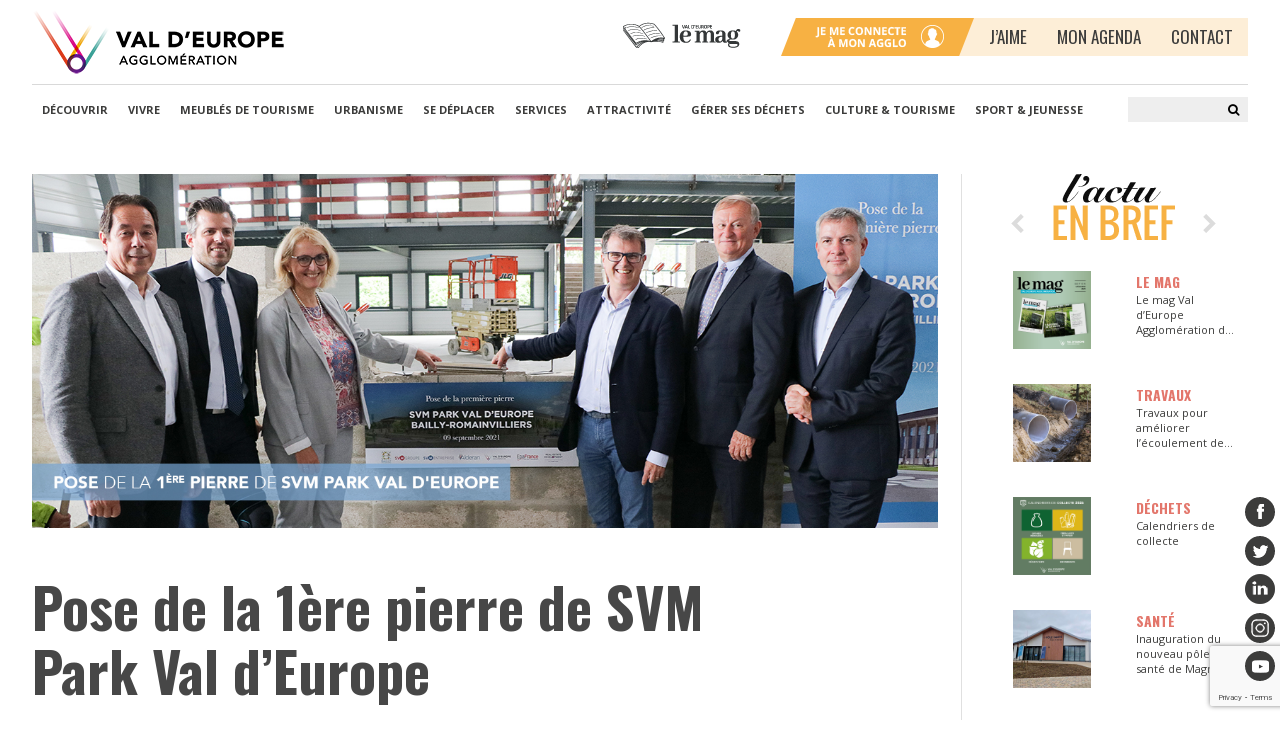

--- FILE ---
content_type: text/html; charset=UTF-8
request_url: https://www.valdeuropeagglo.fr/pose-de-la-1ere-pierre-de-svm-park-val-deurope/
body_size: 21312
content:

<!DOCTYPE html>
<html lang="fr-FR">
<head>
	<meta charset="UTF-8">
	<meta name="viewport" content="width=device-width">
	<link rel="profile" href="//gmpg.org/xfn/11">
	<link rel="pingback" href="https://www.valdeuropeagglo.fr/xmlrpc.php">
    <!-- Start cookieyes banner -->
    <script id="cookieyes" type="text/javascript" src="https://cdn-cookieyes.com/client_data/61a7651c71f0480a5ee35429.js"></script>
    <!-- End cookieyes banner --> 	
		<!--[if lt IE 9]>
		<script src="https://www.valdeuropeagglo.fr/wp-content/themes/vde/js/html5.js"></script>
	<![endif]-->
	
		
	<meta name='robots' content='index, follow, max-image-preview:large, max-snippet:-1, max-video-preview:-1' />
	<style>img:is([sizes="auto" i], [sizes^="auto," i]) { contain-intrinsic-size: 3000px 1500px }</style>
	
	<!-- This site is optimized with the Yoast SEO plugin v26.5 - https://yoast.com/wordpress/plugins/seo/ -->
	<title>Pose de la 1ère pierre de SVM Park Val d&#039;Europe - Val d&#039;Europe Agglomération</title>
	<link rel="canonical" href="https://www.valdeuropeagglo.fr/pose-de-la-1ere-pierre-de-svm-park-val-deurope/" />
	<meta property="og:locale" content="fr_FR" />
	<meta property="og:type" content="article" />
	<meta property="og:title" content="Pose de la 1ère pierre de SVM Park Val d&#039;Europe - Val d&#039;Europe Agglomération" />
	<meta property="og:description" content="Jeudi 9 septembre, la première pierre de SVM Park Val d’Europe a été posée à Bailly-Romainvilliers" />
	<meta property="og:url" content="https://www.valdeuropeagglo.fr/pose-de-la-1ere-pierre-de-svm-park-val-deurope/" />
	<meta property="og:site_name" content="Val d&#039;Europe Agglomération" />
	<meta property="article:publisher" content="https://www.facebook.com/people/Val-dEurope-Agglomration/100064523926697/#" />
	<meta property="article:published_time" content="2021-09-10T15:43:46+00:00" />
	<meta property="article:modified_time" content="2021-10-11T08:50:14+00:00" />
	<meta property="og:image" content="https://www.valdeuropeagglo.fr/wp-content/uploads/2021/09/Premiere_Pierre_SVM_IMG_6603-carre.jpg" />
	<meta property="og:image:width" content="400" />
	<meta property="og:image:height" content="400" />
	<meta property="og:image:type" content="image/jpeg" />
	<meta name="author" content="Sandrine OLIVIER" />
	<meta name="twitter:card" content="summary_large_image" />
	<meta name="twitter:creator" content="@ValdEuropeagglo" />
	<meta name="twitter:site" content="@ValdEuropeagglo" />
	<meta name="twitter:label1" content="Écrit par" />
	<meta name="twitter:data1" content="Sandrine OLIVIER" />
	<meta name="twitter:label2" content="Durée de lecture estimée" />
	<meta name="twitter:data2" content="1 minute" />
	<script type="application/ld+json" class="yoast-schema-graph">{"@context":"https://schema.org","@graph":[{"@type":"Article","@id":"https://www.valdeuropeagglo.fr/pose-de-la-1ere-pierre-de-svm-park-val-deurope/#article","isPartOf":{"@id":"https://www.valdeuropeagglo.fr/pose-de-la-1ere-pierre-de-svm-park-val-deurope/"},"author":{"name":"Sandrine OLIVIER","@id":"https://www.valdeuropeagglo.fr/#/schema/person/2958b0dffd50a6a8993af674f621661d"},"headline":"Pose de la 1ère pierre de SVM Park Val d&rsquo;Europe","datePublished":"2021-09-10T15:43:46+00:00","dateModified":"2021-10-11T08:50:14+00:00","mainEntityOfPage":{"@id":"https://www.valdeuropeagglo.fr/pose-de-la-1ere-pierre-de-svm-park-val-deurope/"},"wordCount":196,"commentCount":0,"publisher":{"@id":"https://www.valdeuropeagglo.fr/#organization"},"image":{"@id":"https://www.valdeuropeagglo.fr/pose-de-la-1ere-pierre-de-svm-park-val-deurope/#primaryimage"},"thumbnailUrl":"https://www.valdeuropeagglo.fr/wp-content/uploads/2021/09/Premiere_Pierre_SVM_IMG_6603-carre.jpg","keywords":["Économie"],"articleSection":["Actualités"],"inLanguage":"fr-FR","potentialAction":[{"@type":"CommentAction","name":"Comment","target":["https://www.valdeuropeagglo.fr/pose-de-la-1ere-pierre-de-svm-park-val-deurope/#respond"]}]},{"@type":"WebPage","@id":"https://www.valdeuropeagglo.fr/pose-de-la-1ere-pierre-de-svm-park-val-deurope/","url":"https://www.valdeuropeagglo.fr/pose-de-la-1ere-pierre-de-svm-park-val-deurope/","name":"Pose de la 1ère pierre de SVM Park Val d'Europe - Val d&#039;Europe Agglomération","isPartOf":{"@id":"https://www.valdeuropeagglo.fr/#website"},"primaryImageOfPage":{"@id":"https://www.valdeuropeagglo.fr/pose-de-la-1ere-pierre-de-svm-park-val-deurope/#primaryimage"},"image":{"@id":"https://www.valdeuropeagglo.fr/pose-de-la-1ere-pierre-de-svm-park-val-deurope/#primaryimage"},"thumbnailUrl":"https://www.valdeuropeagglo.fr/wp-content/uploads/2021/09/Premiere_Pierre_SVM_IMG_6603-carre.jpg","datePublished":"2021-09-10T15:43:46+00:00","dateModified":"2021-10-11T08:50:14+00:00","breadcrumb":{"@id":"https://www.valdeuropeagglo.fr/pose-de-la-1ere-pierre-de-svm-park-val-deurope/#breadcrumb"},"inLanguage":"fr-FR","potentialAction":[{"@type":"ReadAction","target":["https://www.valdeuropeagglo.fr/pose-de-la-1ere-pierre-de-svm-park-val-deurope/"]}]},{"@type":"ImageObject","inLanguage":"fr-FR","@id":"https://www.valdeuropeagglo.fr/pose-de-la-1ere-pierre-de-svm-park-val-deurope/#primaryimage","url":"https://www.valdeuropeagglo.fr/wp-content/uploads/2021/09/Premiere_Pierre_SVM_IMG_6603-carre.jpg","contentUrl":"https://www.valdeuropeagglo.fr/wp-content/uploads/2021/09/Premiere_Pierre_SVM_IMG_6603-carre.jpg","width":400,"height":400,"caption":"Pose de la 1ère pierre de SVM Park Val d’Europe à Bailly-Romainvilliers"},{"@type":"BreadcrumbList","@id":"https://www.valdeuropeagglo.fr/pose-de-la-1ere-pierre-de-svm-park-val-deurope/#breadcrumb","itemListElement":[{"@type":"ListItem","position":1,"name":"Home","item":"https://www.valdeuropeagglo.fr/"},{"@type":"ListItem","position":2,"name":"Pose de la 1ère pierre de SVM Park Val d&rsquo;Europe"}]},{"@type":"WebSite","@id":"https://www.valdeuropeagglo.fr/#website","url":"https://www.valdeuropeagglo.fr/","name":"Val d'Europe Agglomération","description":"Val d&#039;Europe Agglomération","publisher":{"@id":"https://www.valdeuropeagglo.fr/#organization"},"potentialAction":[{"@type":"SearchAction","target":{"@type":"EntryPoint","urlTemplate":"https://www.valdeuropeagglo.fr/?s={search_term_string}"},"query-input":{"@type":"PropertyValueSpecification","valueRequired":true,"valueName":"search_term_string"}}],"inLanguage":"fr-FR"},{"@type":"Organization","@id":"https://www.valdeuropeagglo.fr/#organization","name":"Val d'Europe Agglomération","url":"https://www.valdeuropeagglo.fr/","logo":{"@type":"ImageObject","inLanguage":"fr-FR","@id":"https://www.valdeuropeagglo.fr/#/schema/logo/image/","url":"https://www.valdeuropeagglo.fr/wp-content/uploads/2025/06/LOGO_VDE_AGGLO_18_V-01.png","contentUrl":"https://www.valdeuropeagglo.fr/wp-content/uploads/2025/06/LOGO_VDE_AGGLO_18_V-01.png","width":2009,"height":1773,"caption":"Val d'Europe Agglomération"},"image":{"@id":"https://www.valdeuropeagglo.fr/#/schema/logo/image/"},"sameAs":["https://www.facebook.com/people/Val-dEurope-Agglomration/100064523926697/#","https://x.com/ValdEuropeagglo","https://www.valdeuropeagglo.fr/val-deurope-agglomeration-sur-instagram/","https://www.linkedin.com/company/valdeuropeagglomeration/","https://www.youtube.com/user/SANVALDEUROPE"]},{"@type":"Person","@id":"https://www.valdeuropeagglo.fr/#/schema/person/2958b0dffd50a6a8993af674f621661d","name":"Sandrine OLIVIER","image":{"@type":"ImageObject","inLanguage":"fr-FR","@id":"https://www.valdeuropeagglo.fr/#/schema/person/image/","url":"//www.gravatar.com/avatar/42edfb7c45120e7d325c65e65f805611?s=96&#038;r=g&#038;d=mm","contentUrl":"//www.gravatar.com/avatar/42edfb7c45120e7d325c65e65f805611?s=96&#038;r=g&#038;d=mm","caption":"Sandrine OLIVIER"},"url":"https://www.valdeuropeagglo.fr/author/s-olivier/"}]}</script>
	<!-- / Yoast SEO plugin. -->


<link rel='dns-prefetch' href='//ajax.googleapis.com' />
<link rel='dns-prefetch' href='//cdnjs.cloudflare.com' />
<link rel='dns-prefetch' href='//use.fontawesome.com' />
<link rel='dns-prefetch' href='//cdn.jsdelivr.net' />
<link rel='dns-prefetch' href='//fonts.googleapis.com' />
<link rel="alternate" type="application/rss+xml" title="Val d&#039;Europe Agglomération &raquo; Pose de la 1ère pierre de SVM Park Val d&rsquo;Europe Flux des commentaires" href="https://www.valdeuropeagglo.fr/pose-de-la-1ere-pierre-de-svm-park-val-deurope/feed/" />
<script type="text/javascript">
/* <![CDATA[ */
window._wpemojiSettings = {"baseUrl":"https:\/\/s.w.org\/images\/core\/emoji\/16.0.1\/72x72\/","ext":".png","svgUrl":"https:\/\/s.w.org\/images\/core\/emoji\/16.0.1\/svg\/","svgExt":".svg","source":{"concatemoji":"https:\/\/www.valdeuropeagglo.fr\/wp-includes\/js\/wp-emoji-release.min.js?ver=6.8.3"}};
/*! This file is auto-generated */
!function(s,n){var o,i,e;function c(e){try{var t={supportTests:e,timestamp:(new Date).valueOf()};sessionStorage.setItem(o,JSON.stringify(t))}catch(e){}}function p(e,t,n){e.clearRect(0,0,e.canvas.width,e.canvas.height),e.fillText(t,0,0);var t=new Uint32Array(e.getImageData(0,0,e.canvas.width,e.canvas.height).data),a=(e.clearRect(0,0,e.canvas.width,e.canvas.height),e.fillText(n,0,0),new Uint32Array(e.getImageData(0,0,e.canvas.width,e.canvas.height).data));return t.every(function(e,t){return e===a[t]})}function u(e,t){e.clearRect(0,0,e.canvas.width,e.canvas.height),e.fillText(t,0,0);for(var n=e.getImageData(16,16,1,1),a=0;a<n.data.length;a++)if(0!==n.data[a])return!1;return!0}function f(e,t,n,a){switch(t){case"flag":return n(e,"\ud83c\udff3\ufe0f\u200d\u26a7\ufe0f","\ud83c\udff3\ufe0f\u200b\u26a7\ufe0f")?!1:!n(e,"\ud83c\udde8\ud83c\uddf6","\ud83c\udde8\u200b\ud83c\uddf6")&&!n(e,"\ud83c\udff4\udb40\udc67\udb40\udc62\udb40\udc65\udb40\udc6e\udb40\udc67\udb40\udc7f","\ud83c\udff4\u200b\udb40\udc67\u200b\udb40\udc62\u200b\udb40\udc65\u200b\udb40\udc6e\u200b\udb40\udc67\u200b\udb40\udc7f");case"emoji":return!a(e,"\ud83e\udedf")}return!1}function g(e,t,n,a){var r="undefined"!=typeof WorkerGlobalScope&&self instanceof WorkerGlobalScope?new OffscreenCanvas(300,150):s.createElement("canvas"),o=r.getContext("2d",{willReadFrequently:!0}),i=(o.textBaseline="top",o.font="600 32px Arial",{});return e.forEach(function(e){i[e]=t(o,e,n,a)}),i}function t(e){var t=s.createElement("script");t.src=e,t.defer=!0,s.head.appendChild(t)}"undefined"!=typeof Promise&&(o="wpEmojiSettingsSupports",i=["flag","emoji"],n.supports={everything:!0,everythingExceptFlag:!0},e=new Promise(function(e){s.addEventListener("DOMContentLoaded",e,{once:!0})}),new Promise(function(t){var n=function(){try{var e=JSON.parse(sessionStorage.getItem(o));if("object"==typeof e&&"number"==typeof e.timestamp&&(new Date).valueOf()<e.timestamp+604800&&"object"==typeof e.supportTests)return e.supportTests}catch(e){}return null}();if(!n){if("undefined"!=typeof Worker&&"undefined"!=typeof OffscreenCanvas&&"undefined"!=typeof URL&&URL.createObjectURL&&"undefined"!=typeof Blob)try{var e="postMessage("+g.toString()+"("+[JSON.stringify(i),f.toString(),p.toString(),u.toString()].join(",")+"));",a=new Blob([e],{type:"text/javascript"}),r=new Worker(URL.createObjectURL(a),{name:"wpTestEmojiSupports"});return void(r.onmessage=function(e){c(n=e.data),r.terminate(),t(n)})}catch(e){}c(n=g(i,f,p,u))}t(n)}).then(function(e){for(var t in e)n.supports[t]=e[t],n.supports.everything=n.supports.everything&&n.supports[t],"flag"!==t&&(n.supports.everythingExceptFlag=n.supports.everythingExceptFlag&&n.supports[t]);n.supports.everythingExceptFlag=n.supports.everythingExceptFlag&&!n.supports.flag,n.DOMReady=!1,n.readyCallback=function(){n.DOMReady=!0}}).then(function(){return e}).then(function(){var e;n.supports.everything||(n.readyCallback(),(e=n.source||{}).concatemoji?t(e.concatemoji):e.wpemoji&&e.twemoji&&(t(e.twemoji),t(e.wpemoji)))}))}((window,document),window._wpemojiSettings);
/* ]]> */
</script>
<link rel='stylesheet' id='validate-engine-css-css' href='https://www.valdeuropeagglo.fr/wp-content/plugins/wysija-newsletters/css/validationEngine.jquery.css?ver=2.22' type='text/css' media='all' />
<style id='wp-emoji-styles-inline-css' type='text/css'>

	img.wp-smiley, img.emoji {
		display: inline !important;
		border: none !important;
		box-shadow: none !important;
		height: 1em !important;
		width: 1em !important;
		margin: 0 0.07em !important;
		vertical-align: -0.1em !important;
		background: none !important;
		padding: 0 !important;
	}
</style>
<link rel='stylesheet' id='wp-block-library-css' href='https://www.valdeuropeagglo.fr/wp-includes/css/dist/block-library/style.min.css?ver=6.8.3' type='text/css' media='all' />
<style id='classic-theme-styles-inline-css' type='text/css'>
/*! This file is auto-generated */
.wp-block-button__link{color:#fff;background-color:#32373c;border-radius:9999px;box-shadow:none;text-decoration:none;padding:calc(.667em + 2px) calc(1.333em + 2px);font-size:1.125em}.wp-block-file__button{background:#32373c;color:#fff;text-decoration:none}
</style>
<style id='bp-login-form-style-inline-css' type='text/css'>
.widget_bp_core_login_widget .bp-login-widget-user-avatar{float:left}.widget_bp_core_login_widget .bp-login-widget-user-links{margin-left:70px}#bp-login-widget-form label{display:block;font-weight:600;margin:15px 0 5px;width:auto}#bp-login-widget-form input[type=password],#bp-login-widget-form input[type=text]{background-color:#fafafa;border:1px solid #d6d6d6;border-radius:0;font:inherit;font-size:100%;padding:.5em;width:100%}#bp-login-widget-form .bp-login-widget-register-link,#bp-login-widget-form .login-submit{display:inline;width:-moz-fit-content;width:fit-content}#bp-login-widget-form .bp-login-widget-register-link{margin-left:1em}#bp-login-widget-form .bp-login-widget-register-link a{filter:invert(1)}#bp-login-widget-form .bp-login-widget-pwd-link{font-size:80%}

</style>
<style id='bp-member-style-inline-css' type='text/css'>
[data-type="bp/member"] input.components-placeholder__input{border:1px solid #757575;border-radius:2px;flex:1 1 auto;padding:6px 8px}.bp-block-member{position:relative}.bp-block-member .member-content{display:flex}.bp-block-member .user-nicename{display:block}.bp-block-member .user-nicename a{border:none;color:currentColor;text-decoration:none}.bp-block-member .bp-profile-button{width:100%}.bp-block-member .bp-profile-button a.button{bottom:10px;display:inline-block;margin:18px 0 0;position:absolute;right:0}.bp-block-member.has-cover .item-header-avatar,.bp-block-member.has-cover .member-content,.bp-block-member.has-cover .member-description{z-index:2}.bp-block-member.has-cover .member-content,.bp-block-member.has-cover .member-description{padding-top:75px}.bp-block-member.has-cover .bp-member-cover-image{background-color:#c5c5c5;background-position:top;background-repeat:no-repeat;background-size:cover;border:0;display:block;height:150px;left:0;margin:0;padding:0;position:absolute;top:0;width:100%;z-index:1}.bp-block-member img.avatar{height:auto;width:auto}.bp-block-member.avatar-none .item-header-avatar{display:none}.bp-block-member.avatar-none.has-cover{min-height:200px}.bp-block-member.avatar-full{min-height:150px}.bp-block-member.avatar-full .item-header-avatar{width:180px}.bp-block-member.avatar-thumb .member-content{align-items:center;min-height:50px}.bp-block-member.avatar-thumb .item-header-avatar{width:70px}.bp-block-member.avatar-full.has-cover{min-height:300px}.bp-block-member.avatar-full.has-cover .item-header-avatar{width:200px}.bp-block-member.avatar-full.has-cover img.avatar{background:#fffc;border:2px solid #fff;margin-left:20px}.bp-block-member.avatar-thumb.has-cover .item-header-avatar{padding-top:75px}.entry .entry-content .bp-block-member .user-nicename a{border:none;color:currentColor;text-decoration:none}

</style>
<style id='bp-members-style-inline-css' type='text/css'>
[data-type="bp/members"] .components-placeholder.is-appender{min-height:0}[data-type="bp/members"] .components-placeholder.is-appender .components-placeholder__label:empty{display:none}[data-type="bp/members"] .components-placeholder input.components-placeholder__input{border:1px solid #757575;border-radius:2px;flex:1 1 auto;padding:6px 8px}[data-type="bp/members"].avatar-none .member-description{width:calc(100% - 44px)}[data-type="bp/members"].avatar-full .member-description{width:calc(100% - 224px)}[data-type="bp/members"].avatar-thumb .member-description{width:calc(100% - 114px)}[data-type="bp/members"] .member-content{position:relative}[data-type="bp/members"] .member-content .is-right{position:absolute;right:2px;top:2px}[data-type="bp/members"] .columns-2 .member-content .member-description,[data-type="bp/members"] .columns-3 .member-content .member-description,[data-type="bp/members"] .columns-4 .member-content .member-description{padding-left:44px;width:calc(100% - 44px)}[data-type="bp/members"] .columns-3 .is-right{right:-10px}[data-type="bp/members"] .columns-4 .is-right{right:-50px}.bp-block-members.is-grid{display:flex;flex-wrap:wrap;padding:0}.bp-block-members.is-grid .member-content{margin:0 1.25em 1.25em 0;width:100%}@media(min-width:600px){.bp-block-members.columns-2 .member-content{width:calc(50% - .625em)}.bp-block-members.columns-2 .member-content:nth-child(2n){margin-right:0}.bp-block-members.columns-3 .member-content{width:calc(33.33333% - .83333em)}.bp-block-members.columns-3 .member-content:nth-child(3n){margin-right:0}.bp-block-members.columns-4 .member-content{width:calc(25% - .9375em)}.bp-block-members.columns-4 .member-content:nth-child(4n){margin-right:0}}.bp-block-members .member-content{display:flex;flex-direction:column;padding-bottom:1em;text-align:center}.bp-block-members .member-content .item-header-avatar,.bp-block-members .member-content .member-description{width:100%}.bp-block-members .member-content .item-header-avatar{margin:0 auto}.bp-block-members .member-content .item-header-avatar img.avatar{display:inline-block}@media(min-width:600px){.bp-block-members .member-content{flex-direction:row;text-align:left}.bp-block-members .member-content .item-header-avatar,.bp-block-members .member-content .member-description{width:auto}.bp-block-members .member-content .item-header-avatar{margin:0}}.bp-block-members .member-content .user-nicename{display:block}.bp-block-members .member-content .user-nicename a{border:none;color:currentColor;text-decoration:none}.bp-block-members .member-content time{color:#767676;display:block;font-size:80%}.bp-block-members.avatar-none .item-header-avatar{display:none}.bp-block-members.avatar-full{min-height:190px}.bp-block-members.avatar-full .item-header-avatar{width:180px}.bp-block-members.avatar-thumb .member-content{min-height:80px}.bp-block-members.avatar-thumb .item-header-avatar{width:70px}.bp-block-members.columns-2 .member-content,.bp-block-members.columns-3 .member-content,.bp-block-members.columns-4 .member-content{display:block;text-align:center}.bp-block-members.columns-2 .member-content .item-header-avatar,.bp-block-members.columns-3 .member-content .item-header-avatar,.bp-block-members.columns-4 .member-content .item-header-avatar{margin:0 auto}.bp-block-members img.avatar{height:auto;max-width:-moz-fit-content;max-width:fit-content;width:auto}.bp-block-members .member-content.has-activity{align-items:center}.bp-block-members .member-content.has-activity .item-header-avatar{padding-right:1em}.bp-block-members .member-content.has-activity .wp-block-quote{margin-bottom:0;text-align:left}.bp-block-members .member-content.has-activity .wp-block-quote cite a,.entry .entry-content .bp-block-members .user-nicename a{border:none;color:currentColor;text-decoration:none}

</style>
<style id='bp-dynamic-members-style-inline-css' type='text/css'>
.bp-dynamic-block-container .item-options{font-size:.5em;margin:0 0 1em;padding:1em 0}.bp-dynamic-block-container .item-options a.selected{font-weight:600}.bp-dynamic-block-container ul.item-list{list-style:none;margin:1em 0;padding-left:0}.bp-dynamic-block-container ul.item-list li{margin-bottom:1em}.bp-dynamic-block-container ul.item-list li:after,.bp-dynamic-block-container ul.item-list li:before{content:" ";display:table}.bp-dynamic-block-container ul.item-list li:after{clear:both}.bp-dynamic-block-container ul.item-list li .item-avatar{float:left;width:60px}.bp-dynamic-block-container ul.item-list li .item{margin-left:70px}

</style>
<style id='bp-online-members-style-inline-css' type='text/css'>
.widget_bp_core_whos_online_widget .avatar-block,[data-type="bp/online-members"] .avatar-block{display:flex;flex-flow:row wrap}.widget_bp_core_whos_online_widget .avatar-block img,[data-type="bp/online-members"] .avatar-block img{margin:.5em}

</style>
<style id='bp-active-members-style-inline-css' type='text/css'>
.widget_bp_core_recently_active_widget .avatar-block,[data-type="bp/active-members"] .avatar-block{display:flex;flex-flow:row wrap}.widget_bp_core_recently_active_widget .avatar-block img,[data-type="bp/active-members"] .avatar-block img{margin:.5em}

</style>
<link rel='stylesheet' id='helpie-faq-bundle-styles-css' href='https://www.valdeuropeagglo.fr/wp-content/plugins/helpie-faq/assets/bundles/main.app.css?ver=1.42' type='text/css' media='all' />
<style id='global-styles-inline-css' type='text/css'>
:root{--wp--preset--aspect-ratio--square: 1;--wp--preset--aspect-ratio--4-3: 4/3;--wp--preset--aspect-ratio--3-4: 3/4;--wp--preset--aspect-ratio--3-2: 3/2;--wp--preset--aspect-ratio--2-3: 2/3;--wp--preset--aspect-ratio--16-9: 16/9;--wp--preset--aspect-ratio--9-16: 9/16;--wp--preset--color--black: #000000;--wp--preset--color--cyan-bluish-gray: #abb8c3;--wp--preset--color--white: #ffffff;--wp--preset--color--pale-pink: #f78da7;--wp--preset--color--vivid-red: #cf2e2e;--wp--preset--color--luminous-vivid-orange: #ff6900;--wp--preset--color--luminous-vivid-amber: #fcb900;--wp--preset--color--light-green-cyan: #7bdcb5;--wp--preset--color--vivid-green-cyan: #00d084;--wp--preset--color--pale-cyan-blue: #8ed1fc;--wp--preset--color--vivid-cyan-blue: #0693e3;--wp--preset--color--vivid-purple: #9b51e0;--wp--preset--gradient--vivid-cyan-blue-to-vivid-purple: linear-gradient(135deg,rgba(6,147,227,1) 0%,rgb(155,81,224) 100%);--wp--preset--gradient--light-green-cyan-to-vivid-green-cyan: linear-gradient(135deg,rgb(122,220,180) 0%,rgb(0,208,130) 100%);--wp--preset--gradient--luminous-vivid-amber-to-luminous-vivid-orange: linear-gradient(135deg,rgba(252,185,0,1) 0%,rgba(255,105,0,1) 100%);--wp--preset--gradient--luminous-vivid-orange-to-vivid-red: linear-gradient(135deg,rgba(255,105,0,1) 0%,rgb(207,46,46) 100%);--wp--preset--gradient--very-light-gray-to-cyan-bluish-gray: linear-gradient(135deg,rgb(238,238,238) 0%,rgb(169,184,195) 100%);--wp--preset--gradient--cool-to-warm-spectrum: linear-gradient(135deg,rgb(74,234,220) 0%,rgb(151,120,209) 20%,rgb(207,42,186) 40%,rgb(238,44,130) 60%,rgb(251,105,98) 80%,rgb(254,248,76) 100%);--wp--preset--gradient--blush-light-purple: linear-gradient(135deg,rgb(255,206,236) 0%,rgb(152,150,240) 100%);--wp--preset--gradient--blush-bordeaux: linear-gradient(135deg,rgb(254,205,165) 0%,rgb(254,45,45) 50%,rgb(107,0,62) 100%);--wp--preset--gradient--luminous-dusk: linear-gradient(135deg,rgb(255,203,112) 0%,rgb(199,81,192) 50%,rgb(65,88,208) 100%);--wp--preset--gradient--pale-ocean: linear-gradient(135deg,rgb(255,245,203) 0%,rgb(182,227,212) 50%,rgb(51,167,181) 100%);--wp--preset--gradient--electric-grass: linear-gradient(135deg,rgb(202,248,128) 0%,rgb(113,206,126) 100%);--wp--preset--gradient--midnight: linear-gradient(135deg,rgb(2,3,129) 0%,rgb(40,116,252) 100%);--wp--preset--font-size--small: 13px;--wp--preset--font-size--medium: 20px;--wp--preset--font-size--large: 36px;--wp--preset--font-size--x-large: 42px;--wp--preset--spacing--20: 0.44rem;--wp--preset--spacing--30: 0.67rem;--wp--preset--spacing--40: 1rem;--wp--preset--spacing--50: 1.5rem;--wp--preset--spacing--60: 2.25rem;--wp--preset--spacing--70: 3.38rem;--wp--preset--spacing--80: 5.06rem;--wp--preset--shadow--natural: 6px 6px 9px rgba(0, 0, 0, 0.2);--wp--preset--shadow--deep: 12px 12px 50px rgba(0, 0, 0, 0.4);--wp--preset--shadow--sharp: 6px 6px 0px rgba(0, 0, 0, 0.2);--wp--preset--shadow--outlined: 6px 6px 0px -3px rgba(255, 255, 255, 1), 6px 6px rgba(0, 0, 0, 1);--wp--preset--shadow--crisp: 6px 6px 0px rgba(0, 0, 0, 1);}:where(.is-layout-flex){gap: 0.5em;}:where(.is-layout-grid){gap: 0.5em;}body .is-layout-flex{display: flex;}.is-layout-flex{flex-wrap: wrap;align-items: center;}.is-layout-flex > :is(*, div){margin: 0;}body .is-layout-grid{display: grid;}.is-layout-grid > :is(*, div){margin: 0;}:where(.wp-block-columns.is-layout-flex){gap: 2em;}:where(.wp-block-columns.is-layout-grid){gap: 2em;}:where(.wp-block-post-template.is-layout-flex){gap: 1.25em;}:where(.wp-block-post-template.is-layout-grid){gap: 1.25em;}.has-black-color{color: var(--wp--preset--color--black) !important;}.has-cyan-bluish-gray-color{color: var(--wp--preset--color--cyan-bluish-gray) !important;}.has-white-color{color: var(--wp--preset--color--white) !important;}.has-pale-pink-color{color: var(--wp--preset--color--pale-pink) !important;}.has-vivid-red-color{color: var(--wp--preset--color--vivid-red) !important;}.has-luminous-vivid-orange-color{color: var(--wp--preset--color--luminous-vivid-orange) !important;}.has-luminous-vivid-amber-color{color: var(--wp--preset--color--luminous-vivid-amber) !important;}.has-light-green-cyan-color{color: var(--wp--preset--color--light-green-cyan) !important;}.has-vivid-green-cyan-color{color: var(--wp--preset--color--vivid-green-cyan) !important;}.has-pale-cyan-blue-color{color: var(--wp--preset--color--pale-cyan-blue) !important;}.has-vivid-cyan-blue-color{color: var(--wp--preset--color--vivid-cyan-blue) !important;}.has-vivid-purple-color{color: var(--wp--preset--color--vivid-purple) !important;}.has-black-background-color{background-color: var(--wp--preset--color--black) !important;}.has-cyan-bluish-gray-background-color{background-color: var(--wp--preset--color--cyan-bluish-gray) !important;}.has-white-background-color{background-color: var(--wp--preset--color--white) !important;}.has-pale-pink-background-color{background-color: var(--wp--preset--color--pale-pink) !important;}.has-vivid-red-background-color{background-color: var(--wp--preset--color--vivid-red) !important;}.has-luminous-vivid-orange-background-color{background-color: var(--wp--preset--color--luminous-vivid-orange) !important;}.has-luminous-vivid-amber-background-color{background-color: var(--wp--preset--color--luminous-vivid-amber) !important;}.has-light-green-cyan-background-color{background-color: var(--wp--preset--color--light-green-cyan) !important;}.has-vivid-green-cyan-background-color{background-color: var(--wp--preset--color--vivid-green-cyan) !important;}.has-pale-cyan-blue-background-color{background-color: var(--wp--preset--color--pale-cyan-blue) !important;}.has-vivid-cyan-blue-background-color{background-color: var(--wp--preset--color--vivid-cyan-blue) !important;}.has-vivid-purple-background-color{background-color: var(--wp--preset--color--vivid-purple) !important;}.has-black-border-color{border-color: var(--wp--preset--color--black) !important;}.has-cyan-bluish-gray-border-color{border-color: var(--wp--preset--color--cyan-bluish-gray) !important;}.has-white-border-color{border-color: var(--wp--preset--color--white) !important;}.has-pale-pink-border-color{border-color: var(--wp--preset--color--pale-pink) !important;}.has-vivid-red-border-color{border-color: var(--wp--preset--color--vivid-red) !important;}.has-luminous-vivid-orange-border-color{border-color: var(--wp--preset--color--luminous-vivid-orange) !important;}.has-luminous-vivid-amber-border-color{border-color: var(--wp--preset--color--luminous-vivid-amber) !important;}.has-light-green-cyan-border-color{border-color: var(--wp--preset--color--light-green-cyan) !important;}.has-vivid-green-cyan-border-color{border-color: var(--wp--preset--color--vivid-green-cyan) !important;}.has-pale-cyan-blue-border-color{border-color: var(--wp--preset--color--pale-cyan-blue) !important;}.has-vivid-cyan-blue-border-color{border-color: var(--wp--preset--color--vivid-cyan-blue) !important;}.has-vivid-purple-border-color{border-color: var(--wp--preset--color--vivid-purple) !important;}.has-vivid-cyan-blue-to-vivid-purple-gradient-background{background: var(--wp--preset--gradient--vivid-cyan-blue-to-vivid-purple) !important;}.has-light-green-cyan-to-vivid-green-cyan-gradient-background{background: var(--wp--preset--gradient--light-green-cyan-to-vivid-green-cyan) !important;}.has-luminous-vivid-amber-to-luminous-vivid-orange-gradient-background{background: var(--wp--preset--gradient--luminous-vivid-amber-to-luminous-vivid-orange) !important;}.has-luminous-vivid-orange-to-vivid-red-gradient-background{background: var(--wp--preset--gradient--luminous-vivid-orange-to-vivid-red) !important;}.has-very-light-gray-to-cyan-bluish-gray-gradient-background{background: var(--wp--preset--gradient--very-light-gray-to-cyan-bluish-gray) !important;}.has-cool-to-warm-spectrum-gradient-background{background: var(--wp--preset--gradient--cool-to-warm-spectrum) !important;}.has-blush-light-purple-gradient-background{background: var(--wp--preset--gradient--blush-light-purple) !important;}.has-blush-bordeaux-gradient-background{background: var(--wp--preset--gradient--blush-bordeaux) !important;}.has-luminous-dusk-gradient-background{background: var(--wp--preset--gradient--luminous-dusk) !important;}.has-pale-ocean-gradient-background{background: var(--wp--preset--gradient--pale-ocean) !important;}.has-electric-grass-gradient-background{background: var(--wp--preset--gradient--electric-grass) !important;}.has-midnight-gradient-background{background: var(--wp--preset--gradient--midnight) !important;}.has-small-font-size{font-size: var(--wp--preset--font-size--small) !important;}.has-medium-font-size{font-size: var(--wp--preset--font-size--medium) !important;}.has-large-font-size{font-size: var(--wp--preset--font-size--large) !important;}.has-x-large-font-size{font-size: var(--wp--preset--font-size--x-large) !important;}
:where(.wp-block-post-template.is-layout-flex){gap: 1.25em;}:where(.wp-block-post-template.is-layout-grid){gap: 1.25em;}
:where(.wp-block-columns.is-layout-flex){gap: 2em;}:where(.wp-block-columns.is-layout-grid){gap: 2em;}
:root :where(.wp-block-pullquote){font-size: 1.5em;line-height: 1.6;}
</style>
<link rel='stylesheet' id='contact-form-7-css' href='https://www.valdeuropeagglo.fr/wp-content/plugins/contact-form-7/includes/css/styles.css?ver=6.1.4' type='text/css' media='all' />
<link rel='stylesheet' id='mfcf7_zl_button_style-css' href='https://www.valdeuropeagglo.fr/wp-content/plugins/multiline-files-for-contact-form-7/css/style.css?12&#038;ver=6.8.3' type='text/css' media='all' />
<link rel='stylesheet' id='materializecss-css' href='https://cdnjs.cloudflare.com/ajax/libs/materialize/0.98.0/css/materialize.min.css?ver=6.8.3' type='text/css' media='all' />
<link rel='stylesheet' id='material-icon-css' href='https://fonts.googleapis.com/icon?family=Material+Icons&#038;ver=6.8.3' type='text/css' media='all' />
<link rel='stylesheet' id='slickcss-css' href='https://cdn.jsdelivr.net/jquery.slick/1.6.0/slick.css?ver=6.8.3' type='text/css' media='all' />
<link rel='stylesheet' id='style-css' href='https://www.valdeuropeagglo.fr/wp-content/themes/vde/style.css?ver=6.8.3' type='text/css' media='all' />
<link rel='stylesheet' id='style-arnaud-css' href='https://www.valdeuropeagglo.fr/wp-content/themes/vde/style_arnaud.css?ver=6.8.3' type='text/css' media='all' />
<link rel='stylesheet' id='style-magali-css' href='https://www.valdeuropeagglo.fr/wp-content/themes/vde/style_magali.css?ver=6.8.3' type='text/css' media='all' />
<link rel='stylesheet' id='style-jb-css' href='https://www.valdeuropeagglo.fr/wp-content/themes/vde/style_jb.css?ver=6.8.3' type='text/css' media='all' />
<link rel='stylesheet' id='style-thierry-css' href='https://www.valdeuropeagglo.fr/wp-content/themes/vde/style_thierry.css?ver=6.8.3' type='text/css' media='all' />
<link rel='stylesheet' id='style-tablette-css' href='https://www.valdeuropeagglo.fr/wp-content/themes/vde/style_mobile.css?ver=6.8.3' type='text/css' media='(max-width: 600px)' />
<link rel='stylesheet' id='style-mobile-css' href='https://www.valdeuropeagglo.fr/wp-content/themes/vde/style_tablette.css?ver=6.8.3' type='text/css' media='(min-width:601px) and (max-width:992px)' />
<link rel='stylesheet' id='simple-favorites-css' href='https://www.valdeuropeagglo.fr/wp-content/plugins/favorites/assets/css/favorites.css?ver=2.3.6' type='text/css' media='all' />
<script type="text/javascript" src="https://ajax.googleapis.com/ajax/libs/jquery/3.1.1/jquery.min.js?ver=6.8.3" id="jquery-js"></script>
<script type="text/javascript" src="https://www.valdeuropeagglo.fr/wp-content/plugins/multiline-files-for-contact-form-7/js/zl-multine-files.js?ver=6.8.3" id="mfcf7_zl_multiline_files_script-js"></script>
<script type="text/javascript" src="https://cdnjs.cloudflare.com/ajax/libs/materialize/0.98.0/js/materialize.min.js?ver=6.8.3" id="materializejs-js"></script>
<script type="text/javascript" src="https://use.fontawesome.com/519c0e8e75.js?ver=6.8.3" id="fontawesome-js"></script>
<script type="text/javascript" src="https://cdn.jsdelivr.net/jquery.slick/1.6.0/slick.min.js?ver=6.8.3" id="slickjs-js"></script>
<script type="text/javascript" src="https://www.valdeuropeagglo.fr/wp-content/themes/vde/js/app.js?ver=6.8.3" id="app-js"></script>
<script type="text/javascript" src="https://www.valdeuropeagglo.fr/wp-content/themes/vde/js/app_magali.js?ver=6.8.3" id="app-magali-js"></script>
<script type="text/javascript" src="https://www.valdeuropeagglo.fr/wp-content/themes/vde/js/app_jb.js?ver=6.8.3" id="app-jb-js"></script>
<script type="text/javascript" id="favorites-js-extra">
/* <![CDATA[ */
var favorites_data = {"ajaxurl":"https:\/\/www.valdeuropeagglo.fr\/wp-admin\/admin-ajax.php","nonce":"e50b98f773","favorite":"","favorited":"","includecount":"","indicate_loading":"","loading_text":"Loading","loading_image":"","loading_image_active":"","loading_image_preload":"","cache_enabled":"1","button_options":{"button_type":"custom","custom_colors":false,"box_shadow":false,"include_count":false,"default":{"background_default":false,"border_default":false,"text_default":false,"icon_default":false,"count_default":false},"active":{"background_active":false,"border_active":false,"text_active":false,"icon_active":false,"count_active":false}},"authentication_modal_content":"<p>Connectez-vous pour enregistrer vos favoris.<\/p><p><a href=\"#\" data-favorites-modal-close>Ignorer cet avertissement<\/a><\/p>","authentication_redirect":"","dev_mode":"","logged_in":"","user_id":"0","authentication_redirect_url":"https:\/\/www.valdeuropeagglo.fr\/wp-login.php"};
/* ]]> */
</script>
<script type="text/javascript" src="https://www.valdeuropeagglo.fr/wp-content/plugins/favorites/assets/js/favorites.min.js?ver=2.3.6" id="favorites-js"></script>
<link rel="https://api.w.org/" href="https://www.valdeuropeagglo.fr/wp-json/" /><link rel="alternate" title="JSON" type="application/json" href="https://www.valdeuropeagglo.fr/wp-json/wp/v2/posts/60736" /><link rel="EditURI" type="application/rsd+xml" title="RSD" href="https://www.valdeuropeagglo.fr/xmlrpc.php?rsd" />
<meta name="generator" content="WordPress 6.8.3" />
<link rel='shortlink' href='https://www.valdeuropeagglo.fr/?p=60736' />
<link rel="alternate" title="oEmbed (JSON)" type="application/json+oembed" href="https://www.valdeuropeagglo.fr/wp-json/oembed/1.0/embed?url=https%3A%2F%2Fwww.valdeuropeagglo.fr%2Fpose-de-la-1ere-pierre-de-svm-park-val-deurope%2F" />
<link rel="alternate" title="oEmbed (XML)" type="text/xml+oembed" href="https://www.valdeuropeagglo.fr/wp-json/oembed/1.0/embed?url=https%3A%2F%2Fwww.valdeuropeagglo.fr%2Fpose-de-la-1ere-pierre-de-svm-park-val-deurope%2F&#038;format=xml" />

	<script type="text/javascript">var ajaxurl = 'https://www.valdeuropeagglo.fr/wp-admin/admin-ajax.php';</script>

<style>
        .wpap-loadmore-wrapper{
            display: flex;
            align-items: center;
            justify-content: center;  
            margin: 20px 0; 
        }   
        .wpap-loadmore-wrapper .wpap-loadmore-button{
            background-color: #ffffff;
            color: #3c3c3b;
            width: 200px;
            height: 36px;
            text-align: center;
            cursor: pointer;
            border-radius: 0px;
            display: flex;
            align-items: center;
            justify-content: center;
            font-weight: bold;;
            
            color: #3c3c3b;
        }
        .wpap-visibility-hidden{
           display: none;
        }
            .wp-ajax-pagination-loading{
                position:fixed;
                display: block;
                top:0;
                left: 0;
                width: 100%;
                height: 100%;
                background-color: rgba(0,0,0,0.4);
                z-index:10000;
                background-image: url('https://www.valdeuropeagglo.fr/wp-content/plugins/wp-ajax-pagination/assets/frontend/img/loader.gif');
                background-position: 50% 50%;
                background-size: 60px;
                background-repeat: no-repeat; 
            }
            </style><style type="text/css">.helpie-faq.accordions .helpie-mark{background-color:#ff0!important}.helpie-faq.accordions .helpie-mark{color:#000!important}.helpie-faq.accordions.custom-styles .accordion .accordion__item .accordion__header .accordion__title{color:#3a3a3a;font-size:16px;}.helpie-faq.accordions.custom-styles .accordion .accordion__item .accordion__header{padding-top:15px;padding-right:15px;padding-bottom:15px;padding-left:15px;}.helpie-faq.accordions.custom-styles .accordion .accordion__item .accordion__body,.helpie-faq.accordions.custom-styles .accordion .accordion__item .accordion__body p,.helpie-faq.accordions.custom-styles .accordion .accordion__item .accordion__body h1,.helpie-faq.accordions.custom-styles .accordion .accordion__item .accordion__body h2,.helpie-faq.accordions.custom-styles .accordion .accordion__item .accordion__body h3,.helpie-faq.accordions.custom-styles .accordion .accordion__item .accordion__body h4,.helpie-faq.accordions.custom-styles .accordion .accordion__item .accordion__body h5,.helpie-faq.accordions.custom-styles .accordion .accordion__item .accordion__body h6{color:#161616;}.helpie-faq.accordions.custom-styles .accordion .accordion__item .accordion__body{padding-top:15px;padding-right:15px;padding-bottom:0px;padding-left:15px;}.helpie-faq.accordions.custom-styles .accordion .accordion__item{border-top-width:0px;border-right-width:0px;border-bottom-width:1px;border-left-width:0px;border-color:#44596B;border-style:solid;}.helpie-faq.custom-styles .accordion .accordion__item{margin-top:0px;margin-right:0px;margin-bottom:0px;margin-left:0px;}.helpie-faq.custom-styles .accordion__item .accordion__header .accordion__toggle .accordion__toggle-icons{color:#353535!important}.helpie-faq.custom-styles .accordion__header:after,.helpie-faq.custom-styles .accordion__header:before{background-color:#353535!important}.helpie-faq-form__toggle{padding-top:15px!important;padding-right:15px!important;padding-bottom:15px!important;padding-left:15px!important;}.helpie-faq-form__submit{padding-top:15px!important;padding-right:15px!important;padding-bottom:15px!important;padding-left:15px!important;}</style>	<link rel="shortcut icon" href="//www.valdeuropeagglo.fr/wp-content/uploads/2018/01/favicon.png" />
</head>

<body class="bp-legacy wp-singular post-template-default single single-post postid-60736 single-format-standard wp-theme-vde metaslider-plugin">
<script>
  (function(i,s,o,g,r,a,m){i['GoogleAnalyticsObject']=r;i[r]=i[r]||function(){
  (i[r].q=i[r].q||[]).push(arguments)},i[r].l=1*new Date();a=s.createElement(o),
  m=s.getElementsByTagName(o)[0];a.async=1;a.src=g;m.parentNode.insertBefore(a,m)
  })(window,document,'script','https://www.google-analytics.com/analytics.js','ga');

  ga('create', 'UA-83019688-1', 'auto');
  ga('send', 'pageview');

</script>

<main>

	<div class="container">

		<nav class="nav-extended">
			
			<div class="nav-wrapper menu_haut">
				
				<!-- LOGO -->
				<a href="/index.php" class="brand-logo"><img src="https://www.valdeuropeagglo.fr/wp-content/themes/vde/img/logo.png" srcset="https://www.valdeuropeagglo.fr/wp-content/themes/vde/img/logo.png 1x, https://www.valdeuropeagglo.fr/wp-content/themes/vde/img/logo@2x.png 2x, https://www.valdeuropeagglo.fr/wp-content/themes/vde/img/logo@3x.png 3x, https://www.valdeuropeagglo.fr/wp-content/themes/vde/img/logo@4x.png 4x" alt="Val d'Europe Agglomération" class="responsive-img"></a>

				<!-- Menu du compte -->
				<div class="menu-menu-account-container"><ul id="menu-menu-account" class="hide-on-med-and-down menu_account right"><li id="nav-menu-item-44" class="main-menu-item  menu-item-even menu-item-depth-0"><a href="https://www.valdeuropeagglo.fr/jaime/">J&rsquo;aime</a></li>
<li id="nav-menu-item-42" class="main-menu-item  menu-item-even menu-item-depth-0"><a href="https://www.valdeuropeagglo.fr/mon-agenda/">Mon agenda</a></li>
<li id="nav-menu-item-52211" class="main-menu-item  menu-item-even menu-item-depth-0"><a href="https://www.valdeuropeagglo.fr/contact/">Contact</a></li>
</ul></div>
				<div class="nav-moncompte right">
								
						<a href="#" class="btn_connexion"><img src="https://www.valdeuropeagglo.fr/wp-content/themes/vde/img/btn_connexion.png" srcset="https://www.valdeuropeagglo.fr/wp-content/themes/vde/img/btn_connexion.png 1x, https://www.valdeuropeagglo.fr/wp-content/themes/vde/img/btn_connexion@2x.png 2x, https://www.valdeuropeagglo.fr/wp-content/themes/vde/img/btn_connexion@3x.png 3x, https://www.valdeuropeagglo.fr/wp-content/themes/vde/img/btn_connexion@4x.png 4x" /></a>
						<div class="form_connexion">
							<div class="bienvenue">Bienvenue !</div>
							<form name="loginform" id="loginform" action="https://www.valdeuropeagglo.fr/wp-login.php" method="post"><p class="login-username">
				<label for="user_login">Identifiant</label>
				<input type="text" name="log" id="user_login" autocomplete="username" class="input" value="" size="20" />
			</p><p class="login-password">
				<label for="user_pass">Mot de passe</label>
				<input type="password" name="pwd" id="user_pass" autocomplete="current-password" spellcheck="false" class="input" value="" size="20" />
			</p><p class="login-remember"><label><input name="rememberme" type="checkbox" id="rememberme" value="forever" /> Se souvenir de moi</label></p><p class="login-submit">
				<input type="submit" name="wp-submit" id="wp-submit" class="button button-primary" value="Se connecter" />
				<input type="hidden" name="redirect_to" value="https://www.valdeuropeagglo.fr/pose-de-la-1ere-pierre-de-svm-park-val-deurope/" />
			</p></form>							<div class="create"><a href="https://www.valdeuropeagglo.fr/register">Créer un compte</a></div>
						</div>
										</div>


				<!-- BOUTON LE MAG -->
		
				<a href="https://www.calameo.com/read/002838060298b776f7f42" class="lien_lemag right hide-on-med-and-down" target="_blank"><img src="https://www.valdeuropeagglo.fr/wp-content/themes/vde/img/btn_lemag.png" srcset="https://www.valdeuropeagglo.fr/wp-content/themes/vde/img/btn_lemag.png 1x, https://www.valdeuropeagglo.fr/wp-content/themes/vde/img/btn_lemag@2x.png 2x, https://www.valdeuropeagglo.fr/wp-content/themes/vde/img/btn_lemag@3x.png 3x, https://www.valdeuropeagglo.fr/wp-content/themes/vde/img/btn_lemag@4x.png 4x" alt="Le Mag" ></a>

				<div class="spacer"></div>
			</div>


			<!-- MENU BAS -->
			<div class="nav-wrapper menu_bas">
			
				<div class="menu-menu-main-container"><ul id="menu-menu-main" class="hide-on-small-only menu_principal"><li id="nav-menu-item-697" class="main-menu-item  menu-item-even menu-item-depth-0"><a href="https://www.valdeuropeagglo.fr/category/decouvrir/" data-activates="dropdown-697" class="dropdown-button main-menu-item  menu-item-even menu-item-depth-0">Découvrir</a><ul id="dropdown-697"
 class="dropdown-content menu-odd  menu-depth-1">
	<li id="nav-menu-item-726" class="sub-menu-item  menu-item-odd menu-item-depth-1"><a href="https://www.valdeuropeagglo.fr/le-territoire/">Le territoire &amp; compétences</a></li>
	<li id="nav-menu-item-1997" class="sub-menu-item  menu-item-odd menu-item-depth-1"><a href="https://www.valdeuropeagglo.fr/vos-elus/">Vos élus</a></li>
	<li id="nav-menu-item-41648" class="sub-menu-item  menu-item-odd menu-item-depth-1"><a href="https://www.valdeuropeagglo.fr/10-communes/">Les 10 communes</a></li>
	<li id="nav-menu-item-1998" class="sub-menu-item  menu-item-odd menu-item-depth-1"><a href="https://www.valdeuropeagglo.fr/conseil-communautaire-comptes_rendus/">Le conseil communautaire</a></li>
	<li id="nav-menu-item-67960" class="sub-menu-item  menu-item-odd menu-item-depth-1"><a href="https://www.valdeuropeagglo.fr/actes-administratifs/">Les Actes administratifs</a></li>
	<li id="nav-menu-item-1999" class="sub-menu-item  menu-item-odd menu-item-depth-1"><a href="https://www.valdeuropeagglo.fr/le-budget/">Le budget</a></li>
	<li id="nav-menu-item-1995" class="sub-menu-item  menu-item-odd menu-item-depth-1"><a href="https://www.valdeuropeagglo.fr/marches-publics/">Les Marchés publics</a></li>
	<li id="nav-menu-item-39581" class="sub-menu-item  menu-item-odd menu-item-depth-1"><a href="https://www.valdeuropeagglo.fr/rapports-val-europe-agglomeration/">Les Rapports</a></li>
	<li id="nav-menu-item-88696" class="sub-menu-item  menu-item-odd menu-item-depth-1"><a href="https://www.valdeuropeagglo.fr/annonces-legales-obligatoires/">Annonces légales obligatoires</a></li>
</ul>
</li>
<li id="nav-menu-item-700" class="main-menu-item  menu-item-even menu-item-depth-0"><a href="https://www.valdeuropeagglo.fr/category/vivre/" data-activates="dropdown-700" class="dropdown-button main-menu-item  menu-item-even menu-item-depth-0">Vivre</a><ul id="dropdown-700"
 class="dropdown-content menu-odd  menu-depth-1">
	<li id="nav-menu-item-101024" class="sub-menu-item  menu-item-odd menu-item-depth-1"><a href="https://www.valdeuropeagglo.fr/habitat-logement/">Habitat &amp; logement</a></li>
	<li id="nav-menu-item-758" class="sub-menu-item  menu-item-odd menu-item-depth-1"><a href="https://www.valdeuropeagglo.fr/etudier/">Étudier</a></li>
	<li id="nav-menu-item-751" class="sub-menu-item  menu-item-odd menu-item-depth-1"><a href="https://www.valdeuropeagglo.fr/nature-environnement/">Nature &#038; environnement</a></li>
	<li id="nav-menu-item-74740" class="sub-menu-item  menu-item-odd menu-item-depth-1"><a href="https://www.valdeuropeagglo.fr/la-val-deurope/">La Val d’Europe en vidéo</a></li>
</ul>
</li>
<li id="nav-menu-item-86988" class="main-menu-item  menu-item-even menu-item-depth-0"><a href="https://www.valdeuropeagglo.fr/reglementation-des-meubles-de-tourisme-a-val-deurope/">Meublés de tourisme</a></li>
<li id="nav-menu-item-75903" class="main-menu-item  menu-item-even menu-item-depth-0"><a href="https://www.valdeuropeagglo.fr/category/anticiper/urbanisme/" data-activates="dropdown-75903" class="dropdown-button main-menu-item  menu-item-even menu-item-depth-0">Urbanisme</a><ul id="dropdown-75903"
 class="dropdown-content menu-odd  menu-depth-1">
	<li id="nav-menu-item-62665" class="sub-menu-item  menu-item-odd menu-item-depth-1"><a href="https://www.valdeuropeagglo.fr/guichet-numerique-des-autorisations-durbanisme/">Guichet Numérique des Autorisations d’Urbanisme</a></li>
	<li id="nav-menu-item-1917" class="sub-menu-item  menu-item-odd menu-item-depth-1"><a href="https://www.valdeuropeagglo.fr/plui/">Plan Local d&rsquo;Urbanisme intercommunal</a></li>
	<li id="nav-menu-item-42737" class="sub-menu-item  menu-item-odd menu-item-depth-1"><a href="https://www.valdeuropeagglo.fr/plu-communaux/">PLU Communaux</a></li>
	<li id="nav-menu-item-90206" class="sub-menu-item  menu-item-odd menu-item-depth-1"><a href="https://www.valdeuropeagglo.fr/reglement-local-de-publicite-intercommunal-du-val-deurope/">RLPi du Val d’Europe</a></li>
	<li id="nav-menu-item-74967" class="sub-menu-item  menu-item-odd menu-item-depth-1"><a href="https://www.valdeuropeagglo.fr/une-plateforme-territoriale-de-la-renovation-energetique/">Service Unique de la Rénovation Énergétique</a></li>
	<li id="nav-menu-item-39270" class="sub-menu-item  menu-item-odd menu-item-depth-1"><a href="https://www.valdeuropeagglo.fr/plan-climat-air-energie-territorial-val-deurope/">Plan Climat Air-Énergie Territorial Val d’Europe</a></li>
	<li id="nav-menu-item-799" class="sub-menu-item  menu-item-odd menu-item-depth-1"><a href="https://www.valdeuropeagglo.fr/developpement-2/">Développement urbain</a></li>
</ul>
</li>
<li id="nav-menu-item-2100" class="main-menu-item  menu-item-even menu-item-depth-0"><a href="https://www.valdeuropeagglo.fr/category/se-deplacer/" data-activates="dropdown-2100" class="dropdown-button main-menu-item  menu-item-even menu-item-depth-0">Se déplacer</a><ul id="dropdown-2100"
 class="dropdown-content menu-odd  menu-depth-1">
	<li id="nav-menu-item-1977" class="sub-menu-item  menu-item-odd menu-item-depth-1"><a href="https://www.valdeuropeagglo.fr/par-le-rail/">En TGV – RER</a></li>
	<li id="nav-menu-item-1974" class="sub-menu-item  menu-item-odd menu-item-depth-1"><a href="https://www.valdeuropeagglo.fr/transports-en-bus/">En bus</a></li>
	<li id="nav-menu-item-1968" class="sub-menu-item  menu-item-odd menu-item-depth-1"><a href="https://www.valdeuropeagglo.fr/en-voiture/">Écomobilité</a></li>
	<li id="nav-menu-item-44344" class="sub-menu-item  menu-item-odd menu-item-depth-1"><a href="https://www.valdeuropeagglo.fr/velo-a-assistance-electrique-2/">Vélo à assistance électrique</a></li>
	<li id="nav-menu-item-1969" class="sub-menu-item  menu-item-odd menu-item-depth-1"><a href="https://www.valdeuropeagglo.fr/liaisons-douces/">Liaisons douces</a></li>
	<li id="nav-menu-item-1731" class="sub-menu-item  menu-item-odd menu-item-depth-1"><a href="https://www.valdeuropeagglo.fr/carte-du-territoire/">Carte du territoire</a></li>
</ul>
</li>
<li id="nav-menu-item-388" class="main-menu-item  menu-item-even menu-item-depth-0"><a href="https://www.valdeuropeagglo.fr/category/mes-services/" data-activates="dropdown-388" class="dropdown-button main-menu-item  menu-item-even menu-item-depth-0">Services</a><ul id="dropdown-388"
 class="dropdown-content menu-odd  menu-depth-1">
	<li id="nav-menu-item-41439" class="sub-menu-item  menu-item-odd menu-item-depth-1"><a href="https://www.valdeuropeagglo.fr/centre-social-intercommunal/">La Maison Valeuropéenne</a></li>
	<li id="nav-menu-item-41446" class="sub-menu-item  menu-item-odd menu-item-depth-1"><a href="https://www.valdeuropeagglo.fr/maison-des-services-publics/">Maison des Services Publics</a></li>
	<li id="nav-menu-item-773" class="sub-menu-item  menu-item-odd menu-item-depth-1"><a href="https://www.valdeuropeagglo.fr/emploi/">Emploi</a></li>
	<li id="nav-menu-item-775" class="sub-menu-item  menu-item-odd menu-item-depth-1"><a href="https://www.valdeuropeagglo.fr/petite-enfance/">Relais Petite Enfance</a></li>
	<li id="nav-menu-item-776" class="sub-menu-item  menu-item-odd menu-item-depth-1"><a href="https://www.valdeuropeagglo.fr/sante-handicap/">Santé – Handicap</a></li>
</ul>
</li>
<li id="nav-menu-item-42671" class="main-menu-item  menu-item-even menu-item-depth-0"><a href="https://www.valdeuropeagglo.fr/entreprendre-a-val-deurope/" data-activates="dropdown-42671" class="dropdown-button main-menu-item  menu-item-even menu-item-depth-0">Attractivité</a><ul id="dropdown-42671"
 class="dropdown-content menu-odd  menu-depth-1">
	<li id="nav-menu-item-42673" class="sub-menu-item  menu-item-odd menu-item-depth-1"><a href="https://www.valdeuropeagglo.fr/actu-eco-val-d-europe/">L’actu de l’éco</a></li>
	<li id="nav-menu-item-42674" class="sub-menu-item  menu-item-odd menu-item-depth-1"><a href="https://www.valdeuropeagglo.fr/la-pepiniere-dentreprises-de-val-deurope/">La pépinière d’entreprises de Val d’Europe</a></li>
	<li id="nav-menu-item-42675" class="sub-menu-item  menu-item-odd menu-item-depth-1"><a href="https://www.valdeuropeagglo.fr/simplanter-a-val-deurope-les-avantages/">S’implanter à Val d’Europe : les avantages</a></li>
	<li id="nav-menu-item-42676" class="sub-menu-item  menu-item-odd menu-item-depth-1"><a href="https://www.valdeuropeagglo.fr/val-deurope-agglomeration-vous-accompagne/">Val d’Europe Agglomération vous accompagne</a></li>
	<li id="nav-menu-item-75658" class="sub-menu-item  menu-item-odd menu-item-depth-1"><a href="https://www.valdeuropeagglo.fr/annuaire-des-entreprises-du-val-deurope/">Annuaire des entreprises du Val d’Europe</a></li>
</ul>
</li>
<li id="nav-menu-item-40114" class="main-menu-item  menu-item-even menu-item-depth-0"><a href="https://www.valdeuropeagglo.fr/category/gerer-ses-dechets/" data-activates="dropdown-40114" class="dropdown-button main-menu-item  menu-item-even menu-item-depth-0">Gérer ses déchets</a><ul id="dropdown-40114"
 class="dropdown-content menu-odd  menu-depth-1">
	<li id="nav-menu-item-95685" class="sub-menu-item  menu-item-odd menu-item-depth-1"><a href="https://www.valdeuropeagglo.fr/carte-pave-val-europe/">Points d&rsquo;Apport Volontaire (PAV)</a></li>
	<li id="nav-menu-item-93654" class="sub-menu-item  menu-item-odd menu-item-depth-1"><a href="https://www.valdeuropeagglo.fr/calendriers-de-collecte/">Calendriers de collecte</a></li>
	<li id="nav-menu-item-40154" class="sub-menu-item  menu-item-odd menu-item-depth-1"><a href="https://www.valdeuropeagglo.fr/gerer-ses-dechets-vos-demarches/">Vos démarches</a></li>
	<li id="nav-menu-item-102615" class="sub-menu-item  menu-item-odd menu-item-depth-1"><a href="https://www.valdeuropeagglo.fr/collecte-des-biodechets-alimentaires/">Les biodéchets alimentaires</a></li>
	<li id="nav-menu-item-40338" class="sub-menu-item  menu-item-odd menu-item-depth-1"><a href="https://www.valdeuropeagglo.fr/les-emballages-et-papiers/">Les emballages et papiers</a></li>
	<li id="nav-menu-item-40339" class="sub-menu-item  menu-item-odd menu-item-depth-1"><a href="https://www.valdeuropeagglo.fr/la-collecte-des-ordures-menageres/">Collecte des ordures ménagères</a></li>
	<li id="nav-menu-item-40340" class="sub-menu-item  menu-item-odd menu-item-depth-1"><a href="https://www.valdeuropeagglo.fr/recycler-le-verre/">Recycler le verre</a></li>
	<li id="nav-menu-item-40155" class="sub-menu-item  menu-item-odd menu-item-depth-1"><a href="https://www.valdeuropeagglo.fr/les-dechets-verts/">Les déchets verts</a></li>
	<li id="nav-menu-item-40341" class="sub-menu-item  menu-item-odd menu-item-depth-1"><a href="https://www.valdeuropeagglo.fr/les-encombrants/">Encombrants</a></li>
	<li id="nav-menu-item-40156" class="sub-menu-item  menu-item-odd menu-item-depth-1"><a href="https://www.valdeuropeagglo.fr/la-decheterie-de-val-d-europe/">Déchèterie de Val d’Europe</a></li>
</ul>
</li>
<li id="nav-menu-item-72162" class="main-menu-item  menu-item-even menu-item-depth-0"><a href="https://www.valdeuropeagglo.fr/category/culture-tourisme/" data-activates="dropdown-72162" class="dropdown-button main-menu-item  menu-item-even menu-item-depth-0">Culture &amp; Tourisme</a><ul id="dropdown-72162"
 class="dropdown-content menu-odd  menu-depth-1">
	<li id="nav-menu-item-766" class="sub-menu-item  menu-item-odd menu-item-depth-1"><a href="https://www.valdeuropeagglo.fr/le-reseaux-des-mediatheques/">Réseau des médiathèques</a></li>
	<li id="nav-menu-item-767" class="sub-menu-item  menu-item-odd menu-item-depth-1"><a href="https://www.valdeuropeagglo.fr/salles-de-spectacle/">Salles de spectacles</a></li>
	<li id="nav-menu-item-10096" class="sub-menu-item  menu-item-odd menu-item-depth-1"><a href="https://www.valdeuropeagglo.fr/deux-salles-dediees-au-7eme-art-a-chessy/">Cinéma</a></li>
	<li id="nav-menu-item-72186" class="sub-menu-item  menu-item-odd menu-item-depth-1"><a href="https://www.valdeuropeagglo.fr/musee-louis-braille/">Musée Louis Braille</a></li>
	<li id="nav-menu-item-72163" class="sub-menu-item  menu-item-odd menu-item-depth-1"><a href="https://www.valdeuropeagglo.fr/loisirs/">Loisirs</a></li>
	<li id="nav-menu-item-85363" class="sub-menu-item  menu-item-odd menu-item-depth-1"><a href="https://www.valdeuropeagglo.fr/teledeclarer/">Télédéclarer la taxe de séjour</a></li>
</ul>
</li>
<li id="nav-menu-item-701" class="main-menu-item  menu-item-even menu-item-depth-0"><a href="https://www.valdeuropeagglo.fr/category/sport-jeunesse/" data-activates="dropdown-701" class="dropdown-button main-menu-item  menu-item-even menu-item-depth-0">Sport &amp; Jeunesse</a><ul id="dropdown-701"
 class="dropdown-content menu-odd  menu-depth-1">
	<li id="nav-menu-item-1929" class="sub-menu-item  menu-item-odd menu-item-depth-1"><a href="https://www.valdeuropeagglo.fr/la-charte-du-sport/">Charte du sport</a></li>
	<li id="nav-menu-item-1927" class="sub-menu-item  menu-item-odd menu-item-depth-1"><a href="https://www.valdeuropeagglo.fr/sport-a-lecole/">Sport à l’école</a></li>
	<li id="nav-menu-item-1928" class="sub-menu-item  menu-item-odd menu-item-depth-1"><a href="https://www.valdeuropeagglo.fr/stages-sport-vacances-jeunes/">Stages sport jeunes</a></li>
	<li id="nav-menu-item-762" class="sub-menu-item  menu-item-odd menu-item-depth-1"><a href="https://www.valdeuropeagglo.fr/equipement/">Équipements sportifs</a></li>
	<li id="nav-menu-item-1930" class="sub-menu-item  menu-item-odd menu-item-depth-1"><a href="https://www.valdeuropeagglo.fr/centre-aquatique/">Piscines</a></li>
</ul>
</li>
</ul></div>			

				<!-- Lien Le Mag -->				
				<a href="https://www.calameo.com/read/002838060298b776f7f42" class="lien_lemag right hide-on-med-and-up" target="_blank"><img src="https://www.valdeuropeagglo.fr/wp-content/themes/vde/img/btn_lemag2.png" srcset="https://www.valdeuropeagglo.fr/wp-content/themes/vde/img/btn_lemag2.png 1x, https://www.valdeuropeagglo.fr/wp-content/themes/vde/img/btn_lemag2@2x.png 2x, https://www.valdeuropeagglo.fr/wp-content/themes/vde/img/btn_lemag2@3x.png 3x, https://www.valdeuropeagglo.fr/wp-content/themes/vde/img/btn_lemag2@4x.png 4x" alt="Le Mag" ></a>
          
				

  				<!-- Recherche -->
  				<div class="form_recherche right hide-on-med-only">
					<form role="search" method="get" class="searchform group" action="https://www.valdeuropeagglo.fr/">

	<input type="search" class="search-field"
	placeholder=""
	value="" name="s"
	title="Rechercher :" />

	<button type="submit" class="fa fa-search"></button>

</form>  				</div>
			</div>
      </nav>
  </div>

  <!-- /* MENU RESEAU SOCIAUX DROITE */ -->

	<div id="menu_rs_droite">
		<p><a href="https://www.facebook.com/Val-dEurope-agglom%C3%A9ration-206835946001251/" target="_blank"><img src="https://www.valdeuropeagglo.fr/wp-content/themes/vde/img/btn_facebook.png" alt="facebook" /></a></p>
		<p><a href="https://twitter.com/ValdEuropeagglo" target="_blank"><img src="https://www.valdeuropeagglo.fr/wp-content/themes/vde/img/btn_twitter.png" alt="twitter" /></a></p>
		<p><a href="https://www.linkedin.com/company/valdeuropeagglomeration/" target="_blank"><img src="https://www.valdeuropeagglo.fr/wp-content/themes/vde/img/btn_linkedin.png" alt="linkedin" /></a></p>
		<p><a href="https://www.valdeuropeagglo.fr/val-deurope-agglomeration-sur-instagram"><img src="https://www.valdeuropeagglo.fr/wp-content/themes/vde/img/btn_instagram.png" alt="instagram" /></a></p>
		<p><a href="https://www.youtube.com/user/SANVALDEUROPE" target="_blank"><img src="https://www.valdeuropeagglo.fr/wp-content/themes/vde/img/btn_youtube.png" alt="youtube" /></a></p>
		
	</div>



  <div class="contenu">
<section class="container archive">
	<div class="row">
		<div class="col s12 l9">
			<section class="content-single">
						<article class="row">
				
				<!-- Si événements afficher bouton Tous les événements -->
				
				<div class="col l12">
					<!-- Image Large -->
																<img class="responsive-img img-large" src="https://www.valdeuropeagglo.fr/wp-content/uploads/2021/09/Premiere_Pierre_SVM_IMG_6603_IMG_6603-bandeau.jpg" alt="Pose de la 1ère pierre de SVM Park Val d&rsquo;Europe" />
					
					<!-- Titre -->
					<h1 class="page-title">Pose de la 1ère pierre de SVM Park Val d&rsquo;Europe</h1>

					<!-- Catégorie + Date de publication -->
										<div class="publish-date"><span class="category">Actualités</span>&nbsp;&nbsp;&#9632;&nbsp;&nbsp;Publié le 10.09.2021</div>
					<!-- Extrait -->
					<p class="excerpt">Jeudi 9 septembre, la première pierre de SVM Park Val d’Europe a été posée à Bailly-Romainvilliers</p>
					<div class="divider"></div>


					<!-- Contenu -->
					<p><strong>Jeudi 9 septembre, la première pierre de SVM Park Val d’Europe a été posée en présence d’Anne Gbiorczyk, Maire de Bailly-Romainvilliers et Vice-Présidente de Val d&rsquo;Europe Agglomération, Philippe Descrouet, Président de Val d&rsquo;Europe Agglomération et Maire de Serris, Thierry Cerri, Vice-Président en charge du Développement Économique et Maire de Coupvray, les Vice-Présidents Daniel Chevalier, Cyril Marsaud et Luc Chevalier, Jean-Baptiste Rey, Directeur général adjoint EpaMarne EpaFrance et Sébastien Van Moere, Président du groupe SVM.</strong></p>
<p>Le rendez-vous était symbolique puisque l’opération sera livrée dans quelques semaines. Les deux bâtiments, situés sur le Parc d’Entreprises à Bailly-Romainvilliers d’une surface de <strong>5 470 m²</strong> s’adressent à des PME/PMI en recherche d’espace de travail fonctionnel au cœur d’un territoire à l’attractivité exceptionnelle.</p>
<p><em>« Investir malgré la crise, c’est investir contre la crise ! »</em> , par ces mots Philippe Descrouet se réjouit de la reprise et de la confiance des nombreux investisseurs et entreprises qui font le choix du Val d’Europe.</p>


<div class="alignnormal"><div id="metaslider-id-60683" style="max-width: 700px; margin: 0 auto;" class="ml-slider-3-103-0 metaslider metaslider-flex metaslider-60683 ml-slider ms-theme-default nav-hidden" role="region" aria-label="SVM Park Première pierre" data-height="500" data-width="700">
    <div id="metaslider_container_60683">
        <div id="metaslider_60683">
            <ul class='slides'>
                <li style="display: block; width: 100%;" class="slide-60707 ms-image " aria-roledescription="slide" data-date="2021-09-10 16:33:46" data-slide-type="image"><img fetchpriority="high" decoding="async" width="1772" height="1181" src="https://www.valdeuropeagglo.fr/wp-content/uploads/2021/09/IMG_6603.jpg" class="slider-60683 slide-60707 msDefaultImage" alt="" rel="" title="IMG_6603" style="margin-top: 2.3903579490487%" srcset="https://www.valdeuropeagglo.fr/wp-content/uploads/2021/09/IMG_6603.jpg 1772w, https://www.valdeuropeagglo.fr/wp-content/uploads/2021/09/IMG_6603-300x200.jpg 300w, https://www.valdeuropeagglo.fr/wp-content/uploads/2021/09/IMG_6603-1024x682.jpg 1024w, https://www.valdeuropeagglo.fr/wp-content/uploads/2021/09/IMG_6603-768x512.jpg 768w, https://www.valdeuropeagglo.fr/wp-content/uploads/2021/09/IMG_6603-600x400.jpg 600w, https://www.valdeuropeagglo.fr/wp-content/uploads/2021/09/IMG_6603-1536x1024.jpg 1536w" sizes="(max-width: 1772px) 100vw, 1772px" /></li>
                <li style="display: none; width: 100%;" class="slide-60708 ms-image " aria-roledescription="slide" data-date="2021-09-10 16:33:46" data-slide-type="image"><img decoding="async" width="1772" height="1181" src="https://www.valdeuropeagglo.fr/wp-content/uploads/2021/09/IMG_6609.jpg" class="slider-60683 slide-60708 msDefaultImage" alt="" rel="" title="IMG_6609" style="margin-top: 2.3903579490487%" srcset="https://www.valdeuropeagglo.fr/wp-content/uploads/2021/09/IMG_6609.jpg 1772w, https://www.valdeuropeagglo.fr/wp-content/uploads/2021/09/IMG_6609-300x200.jpg 300w, https://www.valdeuropeagglo.fr/wp-content/uploads/2021/09/IMG_6609-1024x682.jpg 1024w, https://www.valdeuropeagglo.fr/wp-content/uploads/2021/09/IMG_6609-768x512.jpg 768w, https://www.valdeuropeagglo.fr/wp-content/uploads/2021/09/IMG_6609-600x400.jpg 600w, https://www.valdeuropeagglo.fr/wp-content/uploads/2021/09/IMG_6609-1536x1024.jpg 1536w" sizes="(max-width: 1772px) 100vw, 1772px" /></li>
                <li style="display: none; width: 100%;" class="slide-60709 ms-image " aria-roledescription="slide" data-date="2021-09-10 16:33:46" data-slide-type="image"><img decoding="async" width="1772" height="1181" src="https://www.valdeuropeagglo.fr/wp-content/uploads/2021/09/IMG_6616.jpg" class="slider-60683 slide-60709 msDefaultImage" alt="" rel="" title="IMG_6616" style="margin-top: 2.3903579490487%" srcset="https://www.valdeuropeagglo.fr/wp-content/uploads/2021/09/IMG_6616.jpg 1772w, https://www.valdeuropeagglo.fr/wp-content/uploads/2021/09/IMG_6616-300x200.jpg 300w, https://www.valdeuropeagglo.fr/wp-content/uploads/2021/09/IMG_6616-1024x682.jpg 1024w, https://www.valdeuropeagglo.fr/wp-content/uploads/2021/09/IMG_6616-768x512.jpg 768w, https://www.valdeuropeagglo.fr/wp-content/uploads/2021/09/IMG_6616-600x400.jpg 600w, https://www.valdeuropeagglo.fr/wp-content/uploads/2021/09/IMG_6616-1536x1024.jpg 1536w" sizes="(max-width: 1772px) 100vw, 1772px" /></li>
                <li style="display: none; width: 100%;" class="slide-60710 ms-image " aria-roledescription="slide" data-date="2021-09-10 16:33:46" data-slide-type="image"><img loading="lazy" decoding="async" width="1772" height="1181" src="https://www.valdeuropeagglo.fr/wp-content/uploads/2021/09/IMG_6637.jpg" class="slider-60683 slide-60710 msDefaultImage" alt="" rel="" title="IMG_6637" style="margin-top: 2.3903579490487%" srcset="https://www.valdeuropeagglo.fr/wp-content/uploads/2021/09/IMG_6637.jpg 1772w, https://www.valdeuropeagglo.fr/wp-content/uploads/2021/09/IMG_6637-300x200.jpg 300w, https://www.valdeuropeagglo.fr/wp-content/uploads/2021/09/IMG_6637-1024x682.jpg 1024w, https://www.valdeuropeagglo.fr/wp-content/uploads/2021/09/IMG_6637-768x512.jpg 768w, https://www.valdeuropeagglo.fr/wp-content/uploads/2021/09/IMG_6637-600x400.jpg 600w, https://www.valdeuropeagglo.fr/wp-content/uploads/2021/09/IMG_6637-1536x1024.jpg 1536w" sizes="auto, (max-width: 1772px) 100vw, 1772px" /></li>
                <li style="display: none; width: 100%;" class="slide-60711 ms-image " aria-roledescription="slide" data-date="2021-09-10 16:33:46" data-slide-type="image"><img loading="lazy" decoding="async" width="1772" height="1181" src="https://www.valdeuropeagglo.fr/wp-content/uploads/2021/09/IMG_6643.jpg" class="slider-60683 slide-60711 msDefaultImage" alt="" rel="" title="IMG_6643" style="margin-top: 2.3903579490487%" srcset="https://www.valdeuropeagglo.fr/wp-content/uploads/2021/09/IMG_6643.jpg 1772w, https://www.valdeuropeagglo.fr/wp-content/uploads/2021/09/IMG_6643-300x200.jpg 300w, https://www.valdeuropeagglo.fr/wp-content/uploads/2021/09/IMG_6643-1024x682.jpg 1024w, https://www.valdeuropeagglo.fr/wp-content/uploads/2021/09/IMG_6643-768x512.jpg 768w, https://www.valdeuropeagglo.fr/wp-content/uploads/2021/09/IMG_6643-600x400.jpg 600w, https://www.valdeuropeagglo.fr/wp-content/uploads/2021/09/IMG_6643-1536x1024.jpg 1536w" sizes="auto, (max-width: 1772px) 100vw, 1772px" /></li>
                <li style="display: none; width: 100%;" class="slide-60712 ms-image " aria-roledescription="slide" data-date="2021-09-10 16:33:46" data-slide-type="image"><img loading="lazy" decoding="async" width="1772" height="1181" src="https://www.valdeuropeagglo.fr/wp-content/uploads/2021/09/IMG_6651.jpg" class="slider-60683 slide-60712 msDefaultImage" alt="" rel="" title="IMG_6651" style="margin-top: 2.3903579490487%" srcset="https://www.valdeuropeagglo.fr/wp-content/uploads/2021/09/IMG_6651.jpg 1772w, https://www.valdeuropeagglo.fr/wp-content/uploads/2021/09/IMG_6651-300x200.jpg 300w, https://www.valdeuropeagglo.fr/wp-content/uploads/2021/09/IMG_6651-1024x682.jpg 1024w, https://www.valdeuropeagglo.fr/wp-content/uploads/2021/09/IMG_6651-768x512.jpg 768w, https://www.valdeuropeagglo.fr/wp-content/uploads/2021/09/IMG_6651-600x400.jpg 600w, https://www.valdeuropeagglo.fr/wp-content/uploads/2021/09/IMG_6651-1536x1024.jpg 1536w" sizes="auto, (max-width: 1772px) 100vw, 1772px" /></li>
                <li style="display: none; width: 100%;" class="slide-60713 ms-image " aria-roledescription="slide" data-date="2021-09-10 16:33:46" data-slide-type="image"><img loading="lazy" decoding="async" width="1772" height="1181" src="https://www.valdeuropeagglo.fr/wp-content/uploads/2021/09/IMG_6665.jpg" class="slider-60683 slide-60713 msDefaultImage" alt="" rel="" title="IMG_6665" style="margin-top: 2.3903579490487%" srcset="https://www.valdeuropeagglo.fr/wp-content/uploads/2021/09/IMG_6665.jpg 1772w, https://www.valdeuropeagglo.fr/wp-content/uploads/2021/09/IMG_6665-300x200.jpg 300w, https://www.valdeuropeagglo.fr/wp-content/uploads/2021/09/IMG_6665-1024x682.jpg 1024w, https://www.valdeuropeagglo.fr/wp-content/uploads/2021/09/IMG_6665-768x512.jpg 768w, https://www.valdeuropeagglo.fr/wp-content/uploads/2021/09/IMG_6665-600x400.jpg 600w, https://www.valdeuropeagglo.fr/wp-content/uploads/2021/09/IMG_6665-1536x1024.jpg 1536w" sizes="auto, (max-width: 1772px) 100vw, 1772px" /></li>
                <li style="display: none; width: 100%;" class="slide-60714 ms-image " aria-roledescription="slide" data-date="2021-09-10 16:33:46" data-slide-type="image"><img loading="lazy" decoding="async" width="1772" height="1181" src="https://www.valdeuropeagglo.fr/wp-content/uploads/2021/09/IMG_6667.jpg" class="slider-60683 slide-60714 msDefaultImage" alt="" rel="" title="IMG_6667" style="margin-top: 2.3903579490487%" srcset="https://www.valdeuropeagglo.fr/wp-content/uploads/2021/09/IMG_6667.jpg 1772w, https://www.valdeuropeagglo.fr/wp-content/uploads/2021/09/IMG_6667-300x200.jpg 300w, https://www.valdeuropeagglo.fr/wp-content/uploads/2021/09/IMG_6667-1024x682.jpg 1024w, https://www.valdeuropeagglo.fr/wp-content/uploads/2021/09/IMG_6667-768x512.jpg 768w, https://www.valdeuropeagglo.fr/wp-content/uploads/2021/09/IMG_6667-600x400.jpg 600w, https://www.valdeuropeagglo.fr/wp-content/uploads/2021/09/IMG_6667-1536x1024.jpg 1536w" sizes="auto, (max-width: 1772px) 100vw, 1772px" /></li>
                <li style="display: none; width: 100%;" class="slide-60715 ms-image " aria-roledescription="slide" data-date="2021-09-10 16:33:46" data-slide-type="image"><img loading="lazy" decoding="async" width="1772" height="1181" src="https://www.valdeuropeagglo.fr/wp-content/uploads/2021/09/IMG_6502.jpg" class="slider-60683 slide-60715 msDefaultImage" alt="" rel="" title="IMG_6502" style="margin-top: 2.3903579490487%" srcset="https://www.valdeuropeagglo.fr/wp-content/uploads/2021/09/IMG_6502.jpg 1772w, https://www.valdeuropeagglo.fr/wp-content/uploads/2021/09/IMG_6502-300x200.jpg 300w, https://www.valdeuropeagglo.fr/wp-content/uploads/2021/09/IMG_6502-1024x682.jpg 1024w, https://www.valdeuropeagglo.fr/wp-content/uploads/2021/09/IMG_6502-768x512.jpg 768w, https://www.valdeuropeagglo.fr/wp-content/uploads/2021/09/IMG_6502-600x400.jpg 600w, https://www.valdeuropeagglo.fr/wp-content/uploads/2021/09/IMG_6502-1536x1024.jpg 1536w" sizes="auto, (max-width: 1772px) 100vw, 1772px" /></li>
                <li style="display: none; width: 100%;" class="slide-60716 ms-image " aria-roledescription="slide" data-date="2021-09-10 16:33:46" data-slide-type="image"><img loading="lazy" decoding="async" width="1772" height="1181" src="https://www.valdeuropeagglo.fr/wp-content/uploads/2021/09/IMG_6506.jpg" class="slider-60683 slide-60716 msDefaultImage" alt="" rel="" title="IMG_6506" style="margin-top: 2.3903579490487%" srcset="https://www.valdeuropeagglo.fr/wp-content/uploads/2021/09/IMG_6506.jpg 1772w, https://www.valdeuropeagglo.fr/wp-content/uploads/2021/09/IMG_6506-300x200.jpg 300w, https://www.valdeuropeagglo.fr/wp-content/uploads/2021/09/IMG_6506-1024x682.jpg 1024w, https://www.valdeuropeagglo.fr/wp-content/uploads/2021/09/IMG_6506-768x512.jpg 768w, https://www.valdeuropeagglo.fr/wp-content/uploads/2021/09/IMG_6506-600x400.jpg 600w, https://www.valdeuropeagglo.fr/wp-content/uploads/2021/09/IMG_6506-1536x1024.jpg 1536w" sizes="auto, (max-width: 1772px) 100vw, 1772px" /></li>
                <li style="display: none; width: 100%;" class="slide-60717 ms-image " aria-roledescription="slide" data-date="2021-09-10 16:33:46" data-slide-type="image"><img loading="lazy" decoding="async" width="1772" height="1181" src="https://www.valdeuropeagglo.fr/wp-content/uploads/2021/09/IMG_6512.jpg" class="slider-60683 slide-60717 msDefaultImage" alt="" rel="" title="IMG_6512" style="margin-top: 2.3903579490487%" srcset="https://www.valdeuropeagglo.fr/wp-content/uploads/2021/09/IMG_6512.jpg 1772w, https://www.valdeuropeagglo.fr/wp-content/uploads/2021/09/IMG_6512-300x200.jpg 300w, https://www.valdeuropeagglo.fr/wp-content/uploads/2021/09/IMG_6512-1024x682.jpg 1024w, https://www.valdeuropeagglo.fr/wp-content/uploads/2021/09/IMG_6512-768x512.jpg 768w, https://www.valdeuropeagglo.fr/wp-content/uploads/2021/09/IMG_6512-600x400.jpg 600w, https://www.valdeuropeagglo.fr/wp-content/uploads/2021/09/IMG_6512-1536x1024.jpg 1536w" sizes="auto, (max-width: 1772px) 100vw, 1772px" /></li>
                <li style="display: none; width: 100%;" class="slide-60718 ms-image " aria-roledescription="slide" data-date="2021-09-10 16:33:46" data-slide-type="image"><img loading="lazy" decoding="async" width="787" height="1181" src="https://www.valdeuropeagglo.fr/wp-content/uploads/2021/09/IMG_6514.jpg" class="slider-60683 slide-60718 msDefaultImage" alt="" rel="" title="IMG_6514" style="margin: 0 auto; width: 47.598887141648%" srcset="https://www.valdeuropeagglo.fr/wp-content/uploads/2021/09/IMG_6514.jpg 787w, https://www.valdeuropeagglo.fr/wp-content/uploads/2021/09/IMG_6514-200x300.jpg 200w, https://www.valdeuropeagglo.fr/wp-content/uploads/2021/09/IMG_6514-682x1024.jpg 682w, https://www.valdeuropeagglo.fr/wp-content/uploads/2021/09/IMG_6514-768x1152.jpg 768w, https://www.valdeuropeagglo.fr/wp-content/uploads/2021/09/IMG_6514-600x900.jpg 600w" sizes="auto, (max-width: 787px) 100vw, 787px" /></li>
                <li style="display: none; width: 100%;" class="slide-60719 ms-image " aria-roledescription="slide" data-date="2021-09-10 16:33:46" data-slide-type="image"><img loading="lazy" decoding="async" width="1771" height="1181" src="https://www.valdeuropeagglo.fr/wp-content/uploads/2021/09/IMG_6523.jpg" class="slider-60683 slide-60719 msDefaultImage" alt="" rel="" title="IMG_6523" style="margin-top: 2.3715415019763%" srcset="https://www.valdeuropeagglo.fr/wp-content/uploads/2021/09/IMG_6523.jpg 1771w, https://www.valdeuropeagglo.fr/wp-content/uploads/2021/09/IMG_6523-300x200.jpg 300w, https://www.valdeuropeagglo.fr/wp-content/uploads/2021/09/IMG_6523-1024x683.jpg 1024w, https://www.valdeuropeagglo.fr/wp-content/uploads/2021/09/IMG_6523-768x512.jpg 768w, https://www.valdeuropeagglo.fr/wp-content/uploads/2021/09/IMG_6523-600x400.jpg 600w, https://www.valdeuropeagglo.fr/wp-content/uploads/2021/09/IMG_6523-1536x1024.jpg 1536w" sizes="auto, (max-width: 1771px) 100vw, 1771px" /></li>
                <li style="display: none; width: 100%;" class="slide-60720 ms-image " aria-roledescription="slide" data-date="2021-09-10 16:33:46" data-slide-type="image"><img loading="lazy" decoding="async" width="787" height="1181" src="https://www.valdeuropeagglo.fr/wp-content/uploads/2021/09/IMG_6533.jpg" class="slider-60683 slide-60720 msDefaultImage" alt="" rel="" title="IMG_6533" style="margin: 0 auto; width: 47.598887141648%" srcset="https://www.valdeuropeagglo.fr/wp-content/uploads/2021/09/IMG_6533.jpg 787w, https://www.valdeuropeagglo.fr/wp-content/uploads/2021/09/IMG_6533-200x300.jpg 200w, https://www.valdeuropeagglo.fr/wp-content/uploads/2021/09/IMG_6533-682x1024.jpg 682w, https://www.valdeuropeagglo.fr/wp-content/uploads/2021/09/IMG_6533-768x1152.jpg 768w, https://www.valdeuropeagglo.fr/wp-content/uploads/2021/09/IMG_6533-600x900.jpg 600w" sizes="auto, (max-width: 787px) 100vw, 787px" /></li>
                <li style="display: none; width: 100%;" class="slide-60721 ms-image " aria-roledescription="slide" data-date="2021-09-10 16:33:46" data-slide-type="image"><img loading="lazy" decoding="async" width="1771" height="1181" src="https://www.valdeuropeagglo.fr/wp-content/uploads/2021/09/IMG_6542.jpg" class="slider-60683 slide-60721 msDefaultImage" alt="" rel="" title="IMG_6542" style="margin-top: 2.3715415019763%" srcset="https://www.valdeuropeagglo.fr/wp-content/uploads/2021/09/IMG_6542.jpg 1771w, https://www.valdeuropeagglo.fr/wp-content/uploads/2021/09/IMG_6542-300x200.jpg 300w, https://www.valdeuropeagglo.fr/wp-content/uploads/2021/09/IMG_6542-1024x683.jpg 1024w, https://www.valdeuropeagglo.fr/wp-content/uploads/2021/09/IMG_6542-768x512.jpg 768w, https://www.valdeuropeagglo.fr/wp-content/uploads/2021/09/IMG_6542-600x400.jpg 600w, https://www.valdeuropeagglo.fr/wp-content/uploads/2021/09/IMG_6542-1536x1024.jpg 1536w" sizes="auto, (max-width: 1771px) 100vw, 1771px" /></li>
                <li style="display: none; width: 100%;" class="slide-60722 ms-image " aria-roledescription="slide" data-date="2021-09-10 16:33:46" data-slide-type="image"><img loading="lazy" decoding="async" width="1772" height="1181" src="https://www.valdeuropeagglo.fr/wp-content/uploads/2021/09/IMG_6549.jpg" class="slider-60683 slide-60722 msDefaultImage" alt="" rel="" title="IMG_6549" style="margin-top: 2.3903579490487%" srcset="https://www.valdeuropeagglo.fr/wp-content/uploads/2021/09/IMG_6549.jpg 1772w, https://www.valdeuropeagglo.fr/wp-content/uploads/2021/09/IMG_6549-300x200.jpg 300w, https://www.valdeuropeagglo.fr/wp-content/uploads/2021/09/IMG_6549-1024x682.jpg 1024w, https://www.valdeuropeagglo.fr/wp-content/uploads/2021/09/IMG_6549-768x512.jpg 768w, https://www.valdeuropeagglo.fr/wp-content/uploads/2021/09/IMG_6549-600x400.jpg 600w, https://www.valdeuropeagglo.fr/wp-content/uploads/2021/09/IMG_6549-1536x1024.jpg 1536w" sizes="auto, (max-width: 1772px) 100vw, 1772px" /></li>
                <li style="display: none; width: 100%;" class="slide-60723 ms-image " aria-roledescription="slide" data-date="2021-09-10 16:33:46" data-slide-type="image"><img loading="lazy" decoding="async" width="1772" height="1181" src="https://www.valdeuropeagglo.fr/wp-content/uploads/2021/09/IMG_6561.jpg" class="slider-60683 slide-60723 msDefaultImage" alt="" rel="" title="IMG_6561" style="margin-top: 2.3903579490487%" srcset="https://www.valdeuropeagglo.fr/wp-content/uploads/2021/09/IMG_6561.jpg 1772w, https://www.valdeuropeagglo.fr/wp-content/uploads/2021/09/IMG_6561-300x200.jpg 300w, https://www.valdeuropeagglo.fr/wp-content/uploads/2021/09/IMG_6561-1024x682.jpg 1024w, https://www.valdeuropeagglo.fr/wp-content/uploads/2021/09/IMG_6561-768x512.jpg 768w, https://www.valdeuropeagglo.fr/wp-content/uploads/2021/09/IMG_6561-600x400.jpg 600w, https://www.valdeuropeagglo.fr/wp-content/uploads/2021/09/IMG_6561-1536x1024.jpg 1536w" sizes="auto, (max-width: 1772px) 100vw, 1772px" /></li>
                <li style="display: none; width: 100%;" class="slide-60724 ms-image " aria-roledescription="slide" data-date="2021-09-10 16:33:46" data-slide-type="image"><img loading="lazy" decoding="async" width="1772" height="1181" src="https://www.valdeuropeagglo.fr/wp-content/uploads/2021/09/IMG_6564.jpg" class="slider-60683 slide-60724 msDefaultImage" alt="" rel="" title="IMG_6564" style="margin-top: 2.3903579490487%" srcset="https://www.valdeuropeagglo.fr/wp-content/uploads/2021/09/IMG_6564.jpg 1772w, https://www.valdeuropeagglo.fr/wp-content/uploads/2021/09/IMG_6564-300x200.jpg 300w, https://www.valdeuropeagglo.fr/wp-content/uploads/2021/09/IMG_6564-1024x682.jpg 1024w, https://www.valdeuropeagglo.fr/wp-content/uploads/2021/09/IMG_6564-768x512.jpg 768w, https://www.valdeuropeagglo.fr/wp-content/uploads/2021/09/IMG_6564-600x400.jpg 600w, https://www.valdeuropeagglo.fr/wp-content/uploads/2021/09/IMG_6564-1536x1024.jpg 1536w" sizes="auto, (max-width: 1772px) 100vw, 1772px" /></li>
                <li style="display: none; width: 100%;" class="slide-60725 ms-image " aria-roledescription="slide" data-date="2021-09-10 16:33:46" data-slide-type="image"><img loading="lazy" decoding="async" width="1771" height="1181" src="https://www.valdeuropeagglo.fr/wp-content/uploads/2021/09/IMG_6574.jpg" class="slider-60683 slide-60725 msDefaultImage" alt="" rel="" title="IMG_6574" style="margin-top: 2.3715415019763%" srcset="https://www.valdeuropeagglo.fr/wp-content/uploads/2021/09/IMG_6574.jpg 1771w, https://www.valdeuropeagglo.fr/wp-content/uploads/2021/09/IMG_6574-300x200.jpg 300w, https://www.valdeuropeagglo.fr/wp-content/uploads/2021/09/IMG_6574-1024x683.jpg 1024w, https://www.valdeuropeagglo.fr/wp-content/uploads/2021/09/IMG_6574-768x512.jpg 768w, https://www.valdeuropeagglo.fr/wp-content/uploads/2021/09/IMG_6574-600x400.jpg 600w, https://www.valdeuropeagglo.fr/wp-content/uploads/2021/09/IMG_6574-1536x1024.jpg 1536w" sizes="auto, (max-width: 1771px) 100vw, 1771px" /></li>
                <li style="display: none; width: 100%;" class="slide-60726 ms-image " aria-roledescription="slide" data-date="2021-09-10 16:33:46" data-slide-type="image"><img loading="lazy" decoding="async" width="1772" height="1181" src="https://www.valdeuropeagglo.fr/wp-content/uploads/2021/09/IMG_6578.jpg" class="slider-60683 slide-60726 msDefaultImage" alt="" rel="" title="IMG_6578" style="margin-top: 2.3903579490487%" srcset="https://www.valdeuropeagglo.fr/wp-content/uploads/2021/09/IMG_6578.jpg 1772w, https://www.valdeuropeagglo.fr/wp-content/uploads/2021/09/IMG_6578-300x200.jpg 300w, https://www.valdeuropeagglo.fr/wp-content/uploads/2021/09/IMG_6578-1024x682.jpg 1024w, https://www.valdeuropeagglo.fr/wp-content/uploads/2021/09/IMG_6578-768x512.jpg 768w, https://www.valdeuropeagglo.fr/wp-content/uploads/2021/09/IMG_6578-600x400.jpg 600w, https://www.valdeuropeagglo.fr/wp-content/uploads/2021/09/IMG_6578-1536x1024.jpg 1536w" sizes="auto, (max-width: 1772px) 100vw, 1772px" /></li>
                <li style="display: none; width: 100%;" class="slide-60727 ms-image " aria-roledescription="slide" data-date="2021-09-10 16:33:46" data-slide-type="image"><img loading="lazy" decoding="async" width="1772" height="1181" src="https://www.valdeuropeagglo.fr/wp-content/uploads/2021/09/IMG_6582.jpg" class="slider-60683 slide-60727 msDefaultImage" alt="" rel="" title="IMG_6582" style="margin-top: 2.3903579490487%" srcset="https://www.valdeuropeagglo.fr/wp-content/uploads/2021/09/IMG_6582.jpg 1772w, https://www.valdeuropeagglo.fr/wp-content/uploads/2021/09/IMG_6582-300x200.jpg 300w, https://www.valdeuropeagglo.fr/wp-content/uploads/2021/09/IMG_6582-1024x682.jpg 1024w, https://www.valdeuropeagglo.fr/wp-content/uploads/2021/09/IMG_6582-768x512.jpg 768w, https://www.valdeuropeagglo.fr/wp-content/uploads/2021/09/IMG_6582-600x400.jpg 600w, https://www.valdeuropeagglo.fr/wp-content/uploads/2021/09/IMG_6582-1536x1024.jpg 1536w" sizes="auto, (max-width: 1772px) 100vw, 1772px" /></li>
                <li style="display: none; width: 100%;" class="slide-60728 ms-image " aria-roledescription="slide" data-date="2021-09-10 16:33:46" data-slide-type="image"><img loading="lazy" decoding="async" width="1772" height="1181" src="https://www.valdeuropeagglo.fr/wp-content/uploads/2021/09/IMG_6584.jpg" class="slider-60683 slide-60728 msDefaultImage" alt="" rel="" title="IMG_6584" style="margin-top: 2.3903579490487%" srcset="https://www.valdeuropeagglo.fr/wp-content/uploads/2021/09/IMG_6584.jpg 1772w, https://www.valdeuropeagglo.fr/wp-content/uploads/2021/09/IMG_6584-300x200.jpg 300w, https://www.valdeuropeagglo.fr/wp-content/uploads/2021/09/IMG_6584-1024x682.jpg 1024w, https://www.valdeuropeagglo.fr/wp-content/uploads/2021/09/IMG_6584-768x512.jpg 768w, https://www.valdeuropeagglo.fr/wp-content/uploads/2021/09/IMG_6584-600x400.jpg 600w, https://www.valdeuropeagglo.fr/wp-content/uploads/2021/09/IMG_6584-1536x1024.jpg 1536w" sizes="auto, (max-width: 1772px) 100vw, 1772px" /></li>
                <li style="display: none; width: 100%;" class="slide-60729 ms-image " aria-roledescription="slide" data-date="2021-09-10 16:33:46" data-slide-type="image"><img loading="lazy" decoding="async" width="1772" height="1181" src="https://www.valdeuropeagglo.fr/wp-content/uploads/2021/09/IMG_6591.jpg" class="slider-60683 slide-60729 msDefaultImage" alt="" rel="" title="IMG_6591" style="margin-top: 2.3903579490487%" srcset="https://www.valdeuropeagglo.fr/wp-content/uploads/2021/09/IMG_6591.jpg 1772w, https://www.valdeuropeagglo.fr/wp-content/uploads/2021/09/IMG_6591-300x200.jpg 300w, https://www.valdeuropeagglo.fr/wp-content/uploads/2021/09/IMG_6591-1024x682.jpg 1024w, https://www.valdeuropeagglo.fr/wp-content/uploads/2021/09/IMG_6591-768x512.jpg 768w, https://www.valdeuropeagglo.fr/wp-content/uploads/2021/09/IMG_6591-600x400.jpg 600w, https://www.valdeuropeagglo.fr/wp-content/uploads/2021/09/IMG_6591-1536x1024.jpg 1536w" sizes="auto, (max-width: 1772px) 100vw, 1772px" /></li>
            </ul>
        </div>
        
    </div>
</div></div>



<p style="text-align: center;">© Val d&rsquo;Europe Agglomération</p>
<button class="simplefavorite-button" data-postid="60736" data-siteid="1" data-groupid="1" data-favoritecount="0" style=""></button>
					<div class="social-share valign-wrapper">
						<img src="https://www.valdeuropeagglo.fr/wp-content/themes/vde/img/partagez-article.png" alt="partagez article">
						
						
						<i class="fa fa-facebook fa-2 fa-share" aria-hidden="true" monurl="https://www.valdeuropeagglo.fr/pose-de-la-1ere-pierre-de-svm-park-val-deurope/" montitre="Pose de la 1ère pierre de SVM Park Val d&rsquo;Europe" montexte="Jeudi 9 septembre, la première pierre de SVM Park Val d’Europe a été posée à Bailly-Romainvilliers" monimg="https://www.valdeuropeagglo.fr/wp-content/uploads/2021/09/Premiere_Pierre_SVM_IMG_6603_IMG_6603-bandeau.jpg"></i>

						<!--<a href="#" onclick="fbShare ('https://www.valdeuropeagglo.fr/pose-de-la-1ere-pierre-de-svm-park-val-deurope/', 'https://www.valdeuropeagglo.fr/wp-content/uploads/2021/09/Premiere_Pierre_SVM_IMG_6603_IMG_6603-bandeau.jpg', 'Pose de la 1ère pierre de SVM Park Val d&rsquo;Europe', 'Jeudi 9 septembre, la première pierre de SVM Park Val d’Europe a été posée à Bailly-Romainvilliers'); return false;" >
							<i class="fa fa-facebook fa-2" aria-hidden="true"></i>
						</a>-->



						<a href="//twitter.com/home?status=https://www.valdeuropeagglo.fr/pose-de-la-1ere-pierre-de-svm-park-val-deurope/" target="blank" rel="nofollow" >
							<i class="fa fa-twitter fa-2" aria-hidden="true"></i>
						</a>	
					</div>
		
				</div>
				
			</article>
			</section>		</div>
		<div class="col s12 l3">
			<section class="sidebar-single-archive">
	<div class="row">

		<div class="row_bref_btn hide-on-med-and-up">		
			<div class="col s12">
				<a class="switch btn_bref active center-align" bandeau="actus">L'ACTU EN BREF</a>
				<a class="switch btn_bref btn_bref2 center-align" bandeau="viepratique">MA VIE PRATIQUE</a>
			</div>
		</div>

		
		<div class="center-align hide-on-med-and-down">

			<!-- Flèche gauche -->
			<div class="col s2 right-align">
				<img class="switch arrow-left" src="https://www.valdeuropeagglo.fr/wp-content/themes/vde/img/arrow-left.png" alt="Flêche gauche">
			</div>
			
			<!-- Actu en bref -->
			<div class="col s7 bref_entete_row bref_entete_actus hide-on-med-only">
				<div><img  class="img-actu-en-bref" src="https://www.valdeuropeagglo.fr/wp-content/themes/vde/img/bref_entete_actus.png" /></div>
				<!-- <div class="lien_entete hide-on-small-only"><a href="#">Voir toutes<br />les actualités</a></div> -->
			</div>
			
			<!-- Vie pratique -->
			<div class="col s7 bref_entete_row bref_entete_viepratique img-ma-vie-pratique">
				<div><img src="https://www.valdeuropeagglo.fr/wp-content/themes/vde/img/bref_entete_viepratique.png" /></div>
				<!-- <div class="lien_entete hide-on-small-only"><a href="#">Voir tous<br />les articles</a></div>			 -->
			</div>

			<!-- Flèche droite -->
			<div class="col s2 left-align">
				<img class="switch arrow-right" src="https://www.valdeuropeagglo.fr/wp-content/themes/vde/img/arrow-right.png" alt="Flêche droite">
			</div>

		</div>

	</div>
	<!-- ACTUS EN BREF -->
	<div class="row row_bref_item bref_actus">
		<div class="col m2 hide-on-small-only hide-on-large-only"><img src="https://www.valdeuropeagglo.fr/wp-content/themes/vde/img/bref_entete_actus.png" class="responsive-img" /></div>
		<div class="col s12 m10 l12">
							
				<article class="col  s12 m6 l12">
					<div class="row">
						<a href="https://www.valdeuropeagglo.fr/le-mag-val-deurope-agglomeration-de-decembre-2025/" alt="Le mag Val d’Europe Agglomération de décembre 2025">
							<div class="col m6 s4">
								<img width="400" height="400" src="https://www.valdeuropeagglo.fr/wp-content/uploads/2025/12/lemag_12-2025-carre.png" class="attachment-post-thumbnail size-post-thumbnail wp-post-image" alt="" decoding="async" loading="lazy" srcset="https://www.valdeuropeagglo.fr/wp-content/uploads/2025/12/lemag_12-2025-carre.png 400w, https://www.valdeuropeagglo.fr/wp-content/uploads/2025/12/lemag_12-2025-carre-300x300.png 300w, https://www.valdeuropeagglo.fr/wp-content/uploads/2025/12/lemag_12-2025-carre-150x150.png 150w" sizes="auto, (max-width: 400px) 100vw, 400px" />							</div>
							<div class="col m6 s8">
								<div class="bref_tag">Le Mag</div>
								<div class="bref_title">Le mag Val d’Europe Agglomération de décembre 2025</div>								
							</div>
						</a>
					</div>
				</article>

								
				<article class="col  s12 m6 l12">
					<div class="row">
						<a href="https://www.valdeuropeagglo.fr/travaux-pour-ameliorer-lecoulement-des-eaux-pluviales-sur-la-meridienne/" alt="Travaux pour améliorer l’écoulement des eaux pluviales sur la Méridienne">
							<div class="col m6 s4">
								<img width="400" height="400" src="https://www.valdeuropeagglo.fr/wp-content/uploads/2025/12/travaux-assainissement-meridienne-carre.jpg" class="attachment-post-thumbnail size-post-thumbnail wp-post-image" alt="Travaux pour améliorer l’écoulement des eaux pluviales sur la Méridienne" decoding="async" loading="lazy" srcset="https://www.valdeuropeagglo.fr/wp-content/uploads/2025/12/travaux-assainissement-meridienne-carre.jpg 400w, https://www.valdeuropeagglo.fr/wp-content/uploads/2025/12/travaux-assainissement-meridienne-carre-300x300.jpg 300w, https://www.valdeuropeagglo.fr/wp-content/uploads/2025/12/travaux-assainissement-meridienne-carre-150x150.jpg 150w" sizes="auto, (max-width: 400px) 100vw, 400px" />							</div>
							<div class="col m6 s8">
								<div class="bref_tag">TRAVAUX</div>
								<div class="bref_title">Travaux pour améliorer l’écoulement des eaux pluviales sur la Méridienne</div>								
							</div>
						</a>
					</div>
				</article>

								
				<article class="col  s12 m6 l12">
					<div class="row">
						<a href="https://www.valdeuropeagglo.fr/calendriers-de-collecte/" alt="Calendriers de collecte">
							<div class="col m6 s4">
								<img width="400" height="400" src="https://www.valdeuropeagglo.fr/wp-content/uploads/2024/11/calendriers-de-collecte-2026-carre.jpg" class="attachment-post-thumbnail size-post-thumbnail wp-post-image" alt="Calendriers de collecte 2026" decoding="async" loading="lazy" srcset="https://www.valdeuropeagglo.fr/wp-content/uploads/2024/11/calendriers-de-collecte-2026-carre.jpg 400w, https://www.valdeuropeagglo.fr/wp-content/uploads/2024/11/calendriers-de-collecte-2026-carre-300x300.jpg 300w, https://www.valdeuropeagglo.fr/wp-content/uploads/2024/11/calendriers-de-collecte-2026-carre-150x150.jpg 150w" sizes="auto, (max-width: 400px) 100vw, 400px" />							</div>
							<div class="col m6 s8">
								<div class="bref_tag">Déchets</div>
								<div class="bref_title">Calendriers de collecte</div>								
							</div>
						</a>
					</div>
				</article>

								
				<article class="col  s12 m6 l12">
					<div class="row">
						<a href="https://www.valdeuropeagglo.fr/inauguration-du-nouveau-pole-de-sante-de-magny-le-hongre/" alt="Inauguration du nouveau pôle de santé de Magny le Hongre">
							<div class="col m6 s4">
								<img width="400" height="400" src="https://www.valdeuropeagglo.fr/wp-content/uploads/2025/11/Inauguration-Pole-sante-carre.jpg" class="attachment-post-thumbnail size-post-thumbnail wp-post-image" alt="Inauguration du nouveau pôle de santé de Magny le Hongre" decoding="async" loading="lazy" srcset="https://www.valdeuropeagglo.fr/wp-content/uploads/2025/11/Inauguration-Pole-sante-carre.jpg 400w, https://www.valdeuropeagglo.fr/wp-content/uploads/2025/11/Inauguration-Pole-sante-carre-300x300.jpg 300w, https://www.valdeuropeagglo.fr/wp-content/uploads/2025/11/Inauguration-Pole-sante-carre-150x150.jpg 150w" sizes="auto, (max-width: 400px) 100vw, 400px" />							</div>
							<div class="col m6 s8">
								<div class="bref_tag">santé</div>
								<div class="bref_title">Inauguration du nouveau pôle de santé de Magny le Hongre</div>								
							</div>
						</a>
					</div>
				</article>

						</div>
		<div class="row lien-actualites">
			<div class="col s12 center-align">
				<a href="https://www.valdeuropeagglo.fr/category/actualites">voir toutes les actualités</a>
			</div>
		</div>
	</div>

	<!-- MA VIE PRATIQUE -->
	<div class="row row_bref_item bref_viepratique">
		<div class="col m2 hide-on-small-only hide-on-large-only"><img src="https://www.valdeuropeagglo.fr/wp-content/themes/vde/img/bref_entete_viepratique.png" class="responsive-img" /></div>
		<div class="col s12 m10 l12">
							
				<article class="col  s12 m6 l12">
					<div class="row">
						<a href="https://www.valdeuropeagglo.fr/mediatheques-programme/" alt="Programme des Médiathèques du Val d&rsquo;Europe">
							<div class="col m6 s4">
								<img width="1080" height="1080" src="https://www.valdeuropeagglo.fr/wp-content/uploads/2026/01/Media-prog-janv-mars-2026-carre.jpg" class="attachment-post-thumbnail size-post-thumbnail wp-post-image" alt="Les rendez-vous du réseau des médiathèques du Val d&#039;Europe" decoding="async" loading="lazy" srcset="https://www.valdeuropeagglo.fr/wp-content/uploads/2026/01/Media-prog-janv-mars-2026-carre.jpg 1080w, https://www.valdeuropeagglo.fr/wp-content/uploads/2026/01/Media-prog-janv-mars-2026-carre-300x300.jpg 300w, https://www.valdeuropeagglo.fr/wp-content/uploads/2026/01/Media-prog-janv-mars-2026-carre-1024x1024.jpg 1024w, https://www.valdeuropeagglo.fr/wp-content/uploads/2026/01/Media-prog-janv-mars-2026-carre-150x150.jpg 150w, https://www.valdeuropeagglo.fr/wp-content/uploads/2026/01/Media-prog-janv-mars-2026-carre-768x768.jpg 768w, https://www.valdeuropeagglo.fr/wp-content/uploads/2026/01/Media-prog-janv-mars-2026-carre-600x600.jpg 600w" sizes="auto, (max-width: 1080px) 100vw, 1080px" />							</div>
							<div class="col m6 s8">
								<div class="bref_tag">Culture</div>
								<div class="bref_title">Programme des Médiathèques du Val d&rsquo;Europe</div>								
							</div>
						</a>
					</div>
				</article>

								
				<article class="col  s12 m6 l12">
					<div class="row">
						<a href="https://www.valdeuropeagglo.fr/agenda-lmv-csi-val-d-europe/" alt="Agenda des activités de La Maison Valeuropéenne">
							<div class="col m6 s4">
								<img width="400" height="400" src="https://www.valdeuropeagglo.fr/wp-content/uploads/2025/01/LMV-generique-rubrique-2025-carre2.jpg" class="attachment-post-thumbnail size-post-thumbnail wp-post-image" alt="La Maison Valeuropéenne Agenda" decoding="async" loading="lazy" srcset="https://www.valdeuropeagglo.fr/wp-content/uploads/2025/01/LMV-generique-rubrique-2025-carre2.jpg 400w, https://www.valdeuropeagglo.fr/wp-content/uploads/2025/01/LMV-generique-rubrique-2025-carre2-300x300.jpg 300w, https://www.valdeuropeagglo.fr/wp-content/uploads/2025/01/LMV-generique-rubrique-2025-carre2-150x150.jpg 150w" sizes="auto, (max-width: 400px) 100vw, 400px" />							</div>
							<div class="col m6 s8">
								<div class="bref_tag">La Maison Valeuropéenne</div>
								<div class="bref_title">Agenda des activités de La Maison Valeuropéenne</div>								
							</div>
						</a>
					</div>
				</article>

								
				<article class="col  s12 m6 l12">
					<div class="row">
						<a href="https://www.valdeuropeagglo.fr/calendriers-de-collecte/" alt="Calendriers de collecte">
							<div class="col m6 s4">
								<img width="400" height="400" src="https://www.valdeuropeagglo.fr/wp-content/uploads/2024/11/calendriers-de-collecte-2026-carre.jpg" class="attachment-post-thumbnail size-post-thumbnail wp-post-image" alt="Calendriers de collecte 2026" decoding="async" loading="lazy" srcset="https://www.valdeuropeagglo.fr/wp-content/uploads/2024/11/calendriers-de-collecte-2026-carre.jpg 400w, https://www.valdeuropeagglo.fr/wp-content/uploads/2024/11/calendriers-de-collecte-2026-carre-300x300.jpg 300w, https://www.valdeuropeagglo.fr/wp-content/uploads/2024/11/calendriers-de-collecte-2026-carre-150x150.jpg 150w" sizes="auto, (max-width: 400px) 100vw, 400px" />							</div>
							<div class="col m6 s8">
								<div class="bref_tag">Déchets</div>
								<div class="bref_title">Calendriers de collecte</div>								
							</div>
						</a>
					</div>
				</article>

								
				<article class="col  s12 m6 l12">
					<div class="row">
						<a href="https://www.valdeuropeagglo.fr/frelons-asiatiques/" alt="Lutte contre les frelons asiatiques">
							<div class="col m6 s4">
								<img width="400" height="400" src="https://www.valdeuropeagglo.fr/wp-content/uploads/2023/03/Frelons-asiatiques-carre.jpg" class="attachment-post-thumbnail size-post-thumbnail wp-post-image" alt="Participez aux côtés de val d’Europe Agglomération à la lutte collective contre le frelon asiatique" decoding="async" loading="lazy" srcset="https://www.valdeuropeagglo.fr/wp-content/uploads/2023/03/Frelons-asiatiques-carre.jpg 400w, https://www.valdeuropeagglo.fr/wp-content/uploads/2023/03/Frelons-asiatiques-carre-300x300.jpg 300w, https://www.valdeuropeagglo.fr/wp-content/uploads/2023/03/Frelons-asiatiques-carre-150x150.jpg 150w" sizes="auto, (max-width: 400px) 100vw, 400px" />							</div>
							<div class="col m6 s8">
								<div class="bref_tag">Prévention</div>
								<div class="bref_title">Lutte contre les frelons asiatiques</div>								
							</div>
						</a>
					</div>
				</article>

					
		</div>

		<div class="row lien-actualites">
			<div class="col s12 center-align">
				<a href="https://www.valdeuropeagglo.fr/category/ma-vie-pratique">voir toutes les publications</a>
			</div>
		</div>
		
	</div>

	

	<div class="divider"></div>

	<h4 class="center-align">AGENDA</h4>

<ul class="collapsible_sidebar1" >
	
	
			<li class=" active" permalink="https://www.valdeuropeagglo.fr/forum-jeunesse-val-deurope/">
			<div class="collapsible-header active">

				<div class="row">
					
					<div class="col s3 center-align event_date">
						<div class="event_jour">07</div>
						<div class="event_mois">févr.</div>
					</div>

					<div class="col s9">
						<div class="event_titre">Forum Jeunesse Val d&rsquo;Europe</div>
						<div class="event_extrait"><p>2ème édition du rendez-vous incontournable pour les jeunes et leurs parents !</p>
</div>
					</div>

				</div>						
			
			</div>
			<div class="collapsible-body">
									<div class="event_img"><a href="https://www.valdeuropeagglo.fr/forum-jeunesse-val-deurope/" alt="Forum Jeunesse Val d&rsquo;Europe"><img src="https://www.valdeuropeagglo.fr/wp-content/uploads/2026/01/Attractivite-Forum-Jeunesse-2026-43-1.jpg" alt="" class="responsive-img" ></a></div>
								</div>
		</li>
			<div class="row lien-evenements">
		<div class="col s12 center-align">
			<a href="https://www.valdeuropeagglo.fr/category/evenements">voir tous les événements</a>
		</div>
	</div>


</ul>
	<div class="divider"></div>

	<iframe id="iframeFB" src="https://www.facebook.com/plugins/page.php?href=https%3A%2F%2Fwww.facebook.com%2FVal-dEurope-agglom%C3%A9ration-206835946001251%2F&tabs=timeline&width=240&height=370&small_header=false&adapt_container_width=true&hide_cover=false&show_facepile=false&appId" width="240" height="370" style="border:none;overflow:hidden" scrolling="no" frameborder="0" allowTransparency="true"></iframe>
	
	<!--<iframe id="iframeFB" src="https://www.facebook.com/plugins/page.php?href=https%3A%2F%2Fwww.facebook.com%2FVal-dEurope-agglom%25C3%25A9ration-206835946001251%2F&tabs=timeline&width=240&height=370&small_header=true&adapt_container_width=true&hide_cover=false&show_facepile=true&appId" width="240" height="370" style="border:none;overflow:hidden" scrolling="no" frameborder="0" allowTransparency="true"></iframe>-->


</section>		</div>
	</div>
</section>

		</div>
	</main>
	<footer class="page-footer">
      <div class="container">
        <div class="row">
          <div class="col hide-on-med-and-down l1">
            <img src="https://www.valdeuropeagglo.fr/wp-content/themes/vde/img/logo-footer.png" alt="Logo Val d'Europe" class="responsive-img">
          </div>
          <div class="col hide-on-med-and-down l5 plan-site">
            <h5>Plan du site</h5>
			<div class="opacity-light">
            	<div class="menu-menu-footer-container"><ul id="menu-menu-footer" class=""><li id="menu-item-74" class="menu-item menu-item-type-taxonomy menu-item-object-category current-post-ancestor current-menu-parent current-post-parent menu-item-74"><a href="https://www.valdeuropeagglo.fr/category/actualites/">Actualités</a></li>
<li id="menu-item-77" class="menu-item menu-item-type-taxonomy menu-item-object-category menu-item-77"><a href="https://www.valdeuropeagglo.fr/category/decouvrir/">Découvrir</a></li>
<li id="menu-item-89" class="menu-item menu-item-type-taxonomy menu-item-object-category menu-item-89"><a href="https://www.valdeuropeagglo.fr/category/vivre/">Vivre</a></li>
<li id="menu-item-52206" class="menu-item menu-item-type-taxonomy menu-item-object-category menu-item-52206"><a href="https://www.valdeuropeagglo.fr/category/anticiper/urbanisme/">Urbanisme</a></li>
<li id="menu-item-83" class="menu-item menu-item-type-taxonomy menu-item-object-category menu-item-83"><a href="https://www.valdeuropeagglo.fr/category/se-deplacer/">Se déplacer</a></li>
<li id="menu-item-81" class="menu-item menu-item-type-taxonomy menu-item-object-category menu-item-81"><a href="https://www.valdeuropeagglo.fr/category/mes-services/">Mes services</a></li>
<li id="menu-item-79" class="menu-item menu-item-type-taxonomy menu-item-object-category menu-item-79"><a href="https://www.valdeuropeagglo.fr/category/entreprendre/">Entreprendre</a></li>
<li id="menu-item-52207" class="menu-item menu-item-type-taxonomy menu-item-object-category menu-item-52207"><a href="https://www.valdeuropeagglo.fr/category/gerer-ses-dechets/">Gérer ses déchets</a></li>
<li id="menu-item-52209" class="menu-item menu-item-type-taxonomy menu-item-object-category menu-item-52209"><a href="https://www.valdeuropeagglo.fr/category/culture/">Culture</a></li>
</ul></div>            </div>
          </div>
		  <div class="col hide-on-med-and-down l3 plan-site2">
            <h5>Informations</h5>
			<div class="opacity-light">
            	<div class="menu-menu-footer-bis-container"><ul id="menu-menu-footer-bis" class=""><li id="menu-item-1990" class="menu-item menu-item-type-post_type menu-item-object-page menu-item-1990"><a href="https://www.valdeuropeagglo.fr/venir-a-la-communaute-dagglomeration/">Venir à la Communauté d’agglomération</a></li>
<li id="menu-item-36790" class="menu-item menu-item-type-post_type menu-item-object-post menu-item-36790"><a href="https://www.valdeuropeagglo.fr/emploi/">Emploi – Formation</a></li>
<li id="menu-item-3456" class="menu-item menu-item-type-post_type menu-item-object-page menu-item-3456"><a href="https://www.valdeuropeagglo.fr/presse/">Espace presse</a></li>
<li id="menu-item-1991" class="menu-item menu-item-type-post_type menu-item-object-page menu-item-1991"><a href="https://www.valdeuropeagglo.fr/politique-daccessibilite/">Politique d’accessibilité</a></li>
<li id="menu-item-1992" class="menu-item menu-item-type-post_type menu-item-object-page menu-item-1992"><a href="https://www.valdeuropeagglo.fr/mentions-legales/">Mentions légales</a></li>
</ul></div>            </div>
          </div>



          <div class="col s12 m6 l3 nous-contacter">
          	<h5>Nous contacter</h5>
          	<div class="row">
          		<div class="col s2"><i class="small material-icons">place</i></div>
          		<div class="col s10 opacity-light">
            		<div>Château de Chessy</div>
      					<div>BP 40 - Chessy</div>
      					<div>77 701 Marne-la-Vallée Cedex 4</div>
      					<div>FRANCE</div>
          		</div>
          	</div>
          	<div class="row">
          		<div class="col s2"><i class="tiny material-icons phone">phone</i></div>
          		<div class="col s10 opacity-light">
          			<div>01 60 43 80 80</div>
          		</div>
          	</div>
			<div class="row">
				<div class="col s12 m8 btn-nousecrire">
          			<a href="https://www.valdeuropeagglo.fr/contact" class="btn">Nous écrire</a>
				</div>
			</div>
          </div>

		  <div class="col s12 m6 menu-rs center-align hide-on-large-only">
			<h5>Suivez-nous</h5>
			<div class="menu-menu-rs-container"><ul id="menu-menu-rs" class=""><li id="menu-item-48" class="facebook menu-item menu-item-type-custom menu-item-object-custom menu-item-48"><a href="https://www.facebook.com/Val-dEurope-agglom%C3%A9ration-206835946001251/"><i class="fa fa-facebook" aria-hidden="true"><span>Facebook</span></i></a></li>
<li id="menu-item-49" class="twitter menu-item menu-item-type-custom menu-item-object-custom menu-item-49"><a href="https://twitter.com/ValdEuropeagglo"><i class="fa fa-twitter" aria-hidden="true"><span>Twitter</span></i></a></li>
<li id="menu-item-50" class="youtube menu-item menu-item-type-custom menu-item-object-custom menu-item-50"><a href="https://www.youtube.com/user/SANVALDEUROPE"><i class="fa fa-youtube" aria-hidden="true"><span>You Tube</span></i></a></li>
<li id="menu-item-8006" class="instagram menu-item menu-item-type-custom menu-item-object-custom menu-item-8006"><a href="//www.valdeuropeagglo.fr/val-deurope-agglomeration-sur-instagram/"><i class="fa fa-instagram" aria-hidden="true"><span>Instagram</span></i></a></li>
</ul></div>	

		  </div>

        </div>
      </div>
      <div class="footer-copyright">
        <div class="container">
        	<div class="row">
		    	<div class="col s12 l12 all-rights design-by">
		    		<a target="_blank" href="//www.responsive.digital/">Designed by Responsive.digital</a> All Rights Reserved. Terms of use . Privacy policy
		    	</div>
		    </div>
        </div>
      </div>
    </footer>
	
	<script type="speculationrules">
{"prefetch":[{"source":"document","where":{"and":[{"href_matches":"\/*"},{"not":{"href_matches":["\/wp-*.php","\/wp-admin\/*","\/wp-content\/uploads\/*","\/wp-content\/*","\/wp-content\/plugins\/*","\/wp-content\/themes\/vde\/*","\/*\\?(.+)"]}},{"not":{"selector_matches":"a[rel~=\"nofollow\"]"}},{"not":{"selector_matches":".no-prefetch, .no-prefetch a"}}]},"eagerness":"conservative"}]}
</script>
<link rel='stylesheet' id='metaslider-flex-slider-css' href='https://www.valdeuropeagglo.fr/wp-content/plugins/ml-slider/assets/sliders/flexslider/flexslider.css?ver=3.103.0' type='text/css' media='all' property='stylesheet' />
<link rel='stylesheet' id='metaslider-public-css' href='https://www.valdeuropeagglo.fr/wp-content/plugins/ml-slider/assets/metaslider/public.css?ver=3.103.0' type='text/css' media='all' property='stylesheet' />
<style id='metaslider-public-inline-css' type='text/css'>
@media only screen and (max-width: 767px) { .hide-arrows-smartphone .flex-direction-nav, .hide-navigation-smartphone .flex-control-paging, .hide-navigation-smartphone .flex-control-nav, .hide-navigation-smartphone .filmstrip, .hide-slideshow-smartphone, .metaslider-hidden-content.hide-smartphone{ display: none!important; }}@media only screen and (min-width : 768px) and (max-width: 1023px) { .hide-arrows-tablet .flex-direction-nav, .hide-navigation-tablet .flex-control-paging, .hide-navigation-tablet .flex-control-nav, .hide-navigation-tablet .filmstrip, .hide-slideshow-tablet, .metaslider-hidden-content.hide-tablet{ display: none!important; }}@media only screen and (min-width : 1024px) and (max-width: 1439px) { .hide-arrows-laptop .flex-direction-nav, .hide-navigation-laptop .flex-control-paging, .hide-navigation-laptop .flex-control-nav, .hide-navigation-laptop .filmstrip, .hide-slideshow-laptop, .metaslider-hidden-content.hide-laptop{ display: none!important; }}@media only screen and (min-width : 1440px) { .hide-arrows-desktop .flex-direction-nav, .hide-navigation-desktop .flex-control-paging, .hide-navigation-desktop .flex-control-nav, .hide-navigation-desktop .filmstrip, .hide-slideshow-desktop, .metaslider-hidden-content.hide-desktop{ display: none!important; }}
</style>
<script type="text/javascript" src="https://www.valdeuropeagglo.fr/wp-includes/js/dist/hooks.min.js?ver=4d63a3d491d11ffd8ac6" id="wp-hooks-js"></script>
<script type="text/javascript" src="https://www.valdeuropeagglo.fr/wp-includes/js/dist/i18n.min.js?ver=5e580eb46a90c2b997e6" id="wp-i18n-js"></script>
<script type="text/javascript" id="wp-i18n-js-after">
/* <![CDATA[ */
wp.i18n.setLocaleData( { 'text direction\u0004ltr': [ 'ltr' ] } );
/* ]]> */
</script>
<script type="text/javascript" src="https://www.valdeuropeagglo.fr/wp-content/plugins/contact-form-7/includes/swv/js/index.js?ver=6.1.4" id="swv-js"></script>
<script type="text/javascript" id="contact-form-7-js-before">
/* <![CDATA[ */
var wpcf7 = {
    "api": {
        "root": "https:\/\/www.valdeuropeagglo.fr\/wp-json\/",
        "namespace": "contact-form-7\/v1"
    },
    "cached": 1
};
/* ]]> */
</script>
<script type="text/javascript" src="https://www.valdeuropeagglo.fr/wp-content/plugins/contact-form-7/includes/js/index.js?ver=6.1.4" id="contact-form-7-js"></script>
<script type="text/javascript" src="https://www.google.com/recaptcha/api.js?render=6LcdpBYsAAAAAHF2fKZbqzvm5LXOAAKHsYxBRuTQ&amp;ver=3.0" id="google-recaptcha-js"></script>
<script type="text/javascript" src="https://www.valdeuropeagglo.fr/wp-includes/js/dist/vendor/wp-polyfill.min.js?ver=3.15.0" id="wp-polyfill-js"></script>
<script type="text/javascript" id="wpcf7-recaptcha-js-before">
/* <![CDATA[ */
var wpcf7_recaptcha = {
    "sitekey": "6LcdpBYsAAAAAHF2fKZbqzvm5LXOAAKHsYxBRuTQ",
    "actions": {
        "homepage": "homepage",
        "contactform": "contactform"
    }
};
/* ]]> */
</script>
<script type="text/javascript" src="https://www.valdeuropeagglo.fr/wp-content/plugins/contact-form-7/modules/recaptcha/index.js?ver=6.1.4" id="wpcf7-recaptcha-js"></script>
<script type="text/javascript" src="https://www.valdeuropeagglo.fr/wp-content/plugins/ml-slider/assets/sliders/flexslider/jquery.flexslider.min.js?ver=3.103.0" id="metaslider-flex-slider-js"></script>
<script type="text/javascript" id="metaslider-flex-slider-js-after">
/* <![CDATA[ */
var metaslider_60683 = function($) {$('#metaslider_60683').addClass('flexslider');
            $('#metaslider_60683').flexslider({ 
                slideshowSpeed:2000,
                animation:"fade",
                controlNav:false,
                directionNav:true,
                pauseOnHover:true,
                direction:"horizontal",
                reverse:false,
                keyboard:1,
                touch:1,
                animationSpeed:600,
                prevText:"&lt;",
                nextText:"&gt;",
                smoothHeight:false,
                fadeFirstSlide:false,
                slideshow:true,
                pausePlay:false,
                showPlayText:false,
                playText:false,
                pauseText:false,
                start: function(slider) {
                slider.find('.flex-prev').attr('aria-label', 'Précédent');
                    slider.find('.flex-next').attr('aria-label', 'Suivante');
                
                // Function to disable focusable elements in aria-hidden slides
                function disableAriaHiddenFocusableElements() {
                    var slider_ = $('#metaslider_60683');
                    
                    // Disable focusable elements in slides with aria-hidden='true'
                    slider_.find('.slides li[aria-hidden="true"] a, .slides li[aria-hidden="true"] button, .slides li[aria-hidden="true"] input, .slides li[aria-hidden="true"] select, .slides li[aria-hidden="true"] textarea, .slides li[aria-hidden="true"] [tabindex]:not([tabindex="-1"])').attr('tabindex', '-1');
                    
                    // Disable focusable elements in cloned slides (these should never be focusable)
                    slider_.find('.slides li.clone a, .slides li.clone button, .slides li.clone input, .slides li.clone select, .slides li.clone textarea, .slides li.clone [tabindex]:not([tabindex="-1"])').attr('tabindex', '-1');
                }
                
                // Initial setup
                disableAriaHiddenFocusableElements();
                
                // Observer for aria-hidden and clone changes
                if (typeof MutationObserver !== 'undefined') {
                    var ariaObserver = new MutationObserver(function(mutations) {
                        var shouldUpdate = false;
                        mutations.forEach(function(mutation) {
                            if (mutation.type === 'attributes' && mutation.attributeName === 'aria-hidden') {
                                shouldUpdate = true;
                            }
                            if (mutation.type === 'childList') {
                                // Check if cloned slides were added/removed
                                for (var i = 0; i < mutation.addedNodes.length; i++) {
                                    if (mutation.addedNodes[i].nodeType === 1 && 
                                        (mutation.addedNodes[i].classList.contains('clone') || 
                                         mutation.addedNodes[i].querySelector && mutation.addedNodes[i].querySelector('.clone'))) {
                                        shouldUpdate = true;
                                        break;
                                    }
                                }
                            }
                        });
                        if (shouldUpdate) {
                            setTimeout(disableAriaHiddenFocusableElements, 10);
                        }
                    });
                    
                    var targetNode = $('#metaslider_60683')[0];
                    if (targetNode) {
                        ariaObserver.observe(targetNode, { 
                            attributes: true, 
                            attributeFilter: ['aria-hidden'],
                            childList: true,
                            subtree: true
                        });
                    }
                }
                
                },
                after: function(slider) {
                
                // Re-disable focusable elements after slide transitions
                var slider_ = $('#metaslider_60683');
                
                // Disable focusable elements in slides with aria-hidden='true'
                slider_.find('.slides li[aria-hidden="true"] a, .slides li[aria-hidden="true"] button, .slides li[aria-hidden="true"] input, .slides li[aria-hidden="true"] select, .slides li[aria-hidden="true"] textarea, .slides li[aria-hidden="true"] [tabindex]:not([tabindex="-1"])').attr('tabindex', '-1');
                
                // Disable focusable elements in cloned slides
                slider_.find('.slides li.clone a, .slides li.clone button, .slides li.clone input, .slides li.clone select, .slides li.clone textarea, .slides li.clone [tabindex]:not([tabindex="-1"])').attr('tabindex', '-1');
                
                }
            });
            $(document).trigger('metaslider/initialized', '#metaslider_60683');
        };
 jQuery(document).ready(function($) {
 $('.metaslider').attr('tabindex', '0');
 $(document).on('keyup.slider', function(e) {
  });
 });
        var timer_metaslider_60683 = function() {
            var slider = !window.jQuery ? window.setTimeout(timer_metaslider_60683, 100) : !jQuery.isReady ? window.setTimeout(timer_metaslider_60683, 1) : metaslider_60683(window.jQuery);
        };
        timer_metaslider_60683();
/* ]]> */
</script>
<script type="text/javascript" id="metaslider-script-js-extra">
/* <![CDATA[ */
var wpData = {"baseUrl":"https:\/\/www.valdeuropeagglo.fr"};
/* ]]> */
</script>
<script type="text/javascript" src="https://www.valdeuropeagglo.fr/wp-content/plugins/ml-slider/assets/metaslider/script.min.js?ver=3.103.0" id="metaslider-script-js"></script>
<script type='text/javascript'>
          function makeHttpObject() {
            try {return new XMLHttpRequest();}
            catch (error) {}
            try {return new ActiveXObject("Msxml2.XMLHTTP");}
            catch (error) {}
            try {return new ActiveXObject("Microsoft.XMLHTTP");}
            catch (error) {}
            
            throw new Error("Could not create HTTP request object.");
           }jQuery(document).ready(function($){

                    if($("#main").length != 0){
                    
                        $(document).on('click', ".navigation a", function (event) {
                            event.preventDefault();
                              
                            var link = $(this).attr('href');
                            
                            $('html, body').animate({
                                scrollTop: ($("#main").offset().top - 200)
                            }, 200);    
                                                                                                   
                             window.history.pushState('', 'Title', link);                    
                            $('body').append('<div class="wp-ajax-pagination-loading"></div>');
                
                            var request = makeHttpObject();
                            request.open("POST", link , true);
                            request.send(null);
                            request.onreadystatechange = function() {
                
                                if (request.readyState == 4){
                                         
                                    var htmlDoc = $( request.responseText );
                                    var html = htmlDoc.find('#main').html();
                                    var htmlNav = htmlDoc.find('.navigation').html();
                
                                    $("#main").html(html);
                                    $(".navigation").html(htmlNav);
                                    $('.wp-ajax-pagination-loading').remove();
                                    
                                    
                                }
                
                            };
                                 
                        });
                     }});</script>	</body>
</html>
<!-- Dynamic page generated in 0.610 seconds. -->
<!-- Cached page generated by WP-Super-Cache on 2026-01-17 05:11:24 -->

<!-- super cache -->

--- FILE ---
content_type: text/html; charset=utf-8
request_url: https://www.google.com/recaptcha/api2/anchor?ar=1&k=6LcdpBYsAAAAAHF2fKZbqzvm5LXOAAKHsYxBRuTQ&co=aHR0cHM6Ly93d3cudmFsZGV1cm9wZWFnZ2xvLmZyOjQ0Mw..&hl=en&v=PoyoqOPhxBO7pBk68S4YbpHZ&size=invisible&anchor-ms=20000&execute-ms=30000&cb=9gkyvildnh5j
body_size: 48669
content:
<!DOCTYPE HTML><html dir="ltr" lang="en"><head><meta http-equiv="Content-Type" content="text/html; charset=UTF-8">
<meta http-equiv="X-UA-Compatible" content="IE=edge">
<title>reCAPTCHA</title>
<style type="text/css">
/* cyrillic-ext */
@font-face {
  font-family: 'Roboto';
  font-style: normal;
  font-weight: 400;
  font-stretch: 100%;
  src: url(//fonts.gstatic.com/s/roboto/v48/KFO7CnqEu92Fr1ME7kSn66aGLdTylUAMa3GUBHMdazTgWw.woff2) format('woff2');
  unicode-range: U+0460-052F, U+1C80-1C8A, U+20B4, U+2DE0-2DFF, U+A640-A69F, U+FE2E-FE2F;
}
/* cyrillic */
@font-face {
  font-family: 'Roboto';
  font-style: normal;
  font-weight: 400;
  font-stretch: 100%;
  src: url(//fonts.gstatic.com/s/roboto/v48/KFO7CnqEu92Fr1ME7kSn66aGLdTylUAMa3iUBHMdazTgWw.woff2) format('woff2');
  unicode-range: U+0301, U+0400-045F, U+0490-0491, U+04B0-04B1, U+2116;
}
/* greek-ext */
@font-face {
  font-family: 'Roboto';
  font-style: normal;
  font-weight: 400;
  font-stretch: 100%;
  src: url(//fonts.gstatic.com/s/roboto/v48/KFO7CnqEu92Fr1ME7kSn66aGLdTylUAMa3CUBHMdazTgWw.woff2) format('woff2');
  unicode-range: U+1F00-1FFF;
}
/* greek */
@font-face {
  font-family: 'Roboto';
  font-style: normal;
  font-weight: 400;
  font-stretch: 100%;
  src: url(//fonts.gstatic.com/s/roboto/v48/KFO7CnqEu92Fr1ME7kSn66aGLdTylUAMa3-UBHMdazTgWw.woff2) format('woff2');
  unicode-range: U+0370-0377, U+037A-037F, U+0384-038A, U+038C, U+038E-03A1, U+03A3-03FF;
}
/* math */
@font-face {
  font-family: 'Roboto';
  font-style: normal;
  font-weight: 400;
  font-stretch: 100%;
  src: url(//fonts.gstatic.com/s/roboto/v48/KFO7CnqEu92Fr1ME7kSn66aGLdTylUAMawCUBHMdazTgWw.woff2) format('woff2');
  unicode-range: U+0302-0303, U+0305, U+0307-0308, U+0310, U+0312, U+0315, U+031A, U+0326-0327, U+032C, U+032F-0330, U+0332-0333, U+0338, U+033A, U+0346, U+034D, U+0391-03A1, U+03A3-03A9, U+03B1-03C9, U+03D1, U+03D5-03D6, U+03F0-03F1, U+03F4-03F5, U+2016-2017, U+2034-2038, U+203C, U+2040, U+2043, U+2047, U+2050, U+2057, U+205F, U+2070-2071, U+2074-208E, U+2090-209C, U+20D0-20DC, U+20E1, U+20E5-20EF, U+2100-2112, U+2114-2115, U+2117-2121, U+2123-214F, U+2190, U+2192, U+2194-21AE, U+21B0-21E5, U+21F1-21F2, U+21F4-2211, U+2213-2214, U+2216-22FF, U+2308-230B, U+2310, U+2319, U+231C-2321, U+2336-237A, U+237C, U+2395, U+239B-23B7, U+23D0, U+23DC-23E1, U+2474-2475, U+25AF, U+25B3, U+25B7, U+25BD, U+25C1, U+25CA, U+25CC, U+25FB, U+266D-266F, U+27C0-27FF, U+2900-2AFF, U+2B0E-2B11, U+2B30-2B4C, U+2BFE, U+3030, U+FF5B, U+FF5D, U+1D400-1D7FF, U+1EE00-1EEFF;
}
/* symbols */
@font-face {
  font-family: 'Roboto';
  font-style: normal;
  font-weight: 400;
  font-stretch: 100%;
  src: url(//fonts.gstatic.com/s/roboto/v48/KFO7CnqEu92Fr1ME7kSn66aGLdTylUAMaxKUBHMdazTgWw.woff2) format('woff2');
  unicode-range: U+0001-000C, U+000E-001F, U+007F-009F, U+20DD-20E0, U+20E2-20E4, U+2150-218F, U+2190, U+2192, U+2194-2199, U+21AF, U+21E6-21F0, U+21F3, U+2218-2219, U+2299, U+22C4-22C6, U+2300-243F, U+2440-244A, U+2460-24FF, U+25A0-27BF, U+2800-28FF, U+2921-2922, U+2981, U+29BF, U+29EB, U+2B00-2BFF, U+4DC0-4DFF, U+FFF9-FFFB, U+10140-1018E, U+10190-1019C, U+101A0, U+101D0-101FD, U+102E0-102FB, U+10E60-10E7E, U+1D2C0-1D2D3, U+1D2E0-1D37F, U+1F000-1F0FF, U+1F100-1F1AD, U+1F1E6-1F1FF, U+1F30D-1F30F, U+1F315, U+1F31C, U+1F31E, U+1F320-1F32C, U+1F336, U+1F378, U+1F37D, U+1F382, U+1F393-1F39F, U+1F3A7-1F3A8, U+1F3AC-1F3AF, U+1F3C2, U+1F3C4-1F3C6, U+1F3CA-1F3CE, U+1F3D4-1F3E0, U+1F3ED, U+1F3F1-1F3F3, U+1F3F5-1F3F7, U+1F408, U+1F415, U+1F41F, U+1F426, U+1F43F, U+1F441-1F442, U+1F444, U+1F446-1F449, U+1F44C-1F44E, U+1F453, U+1F46A, U+1F47D, U+1F4A3, U+1F4B0, U+1F4B3, U+1F4B9, U+1F4BB, U+1F4BF, U+1F4C8-1F4CB, U+1F4D6, U+1F4DA, U+1F4DF, U+1F4E3-1F4E6, U+1F4EA-1F4ED, U+1F4F7, U+1F4F9-1F4FB, U+1F4FD-1F4FE, U+1F503, U+1F507-1F50B, U+1F50D, U+1F512-1F513, U+1F53E-1F54A, U+1F54F-1F5FA, U+1F610, U+1F650-1F67F, U+1F687, U+1F68D, U+1F691, U+1F694, U+1F698, U+1F6AD, U+1F6B2, U+1F6B9-1F6BA, U+1F6BC, U+1F6C6-1F6CF, U+1F6D3-1F6D7, U+1F6E0-1F6EA, U+1F6F0-1F6F3, U+1F6F7-1F6FC, U+1F700-1F7FF, U+1F800-1F80B, U+1F810-1F847, U+1F850-1F859, U+1F860-1F887, U+1F890-1F8AD, U+1F8B0-1F8BB, U+1F8C0-1F8C1, U+1F900-1F90B, U+1F93B, U+1F946, U+1F984, U+1F996, U+1F9E9, U+1FA00-1FA6F, U+1FA70-1FA7C, U+1FA80-1FA89, U+1FA8F-1FAC6, U+1FACE-1FADC, U+1FADF-1FAE9, U+1FAF0-1FAF8, U+1FB00-1FBFF;
}
/* vietnamese */
@font-face {
  font-family: 'Roboto';
  font-style: normal;
  font-weight: 400;
  font-stretch: 100%;
  src: url(//fonts.gstatic.com/s/roboto/v48/KFO7CnqEu92Fr1ME7kSn66aGLdTylUAMa3OUBHMdazTgWw.woff2) format('woff2');
  unicode-range: U+0102-0103, U+0110-0111, U+0128-0129, U+0168-0169, U+01A0-01A1, U+01AF-01B0, U+0300-0301, U+0303-0304, U+0308-0309, U+0323, U+0329, U+1EA0-1EF9, U+20AB;
}
/* latin-ext */
@font-face {
  font-family: 'Roboto';
  font-style: normal;
  font-weight: 400;
  font-stretch: 100%;
  src: url(//fonts.gstatic.com/s/roboto/v48/KFO7CnqEu92Fr1ME7kSn66aGLdTylUAMa3KUBHMdazTgWw.woff2) format('woff2');
  unicode-range: U+0100-02BA, U+02BD-02C5, U+02C7-02CC, U+02CE-02D7, U+02DD-02FF, U+0304, U+0308, U+0329, U+1D00-1DBF, U+1E00-1E9F, U+1EF2-1EFF, U+2020, U+20A0-20AB, U+20AD-20C0, U+2113, U+2C60-2C7F, U+A720-A7FF;
}
/* latin */
@font-face {
  font-family: 'Roboto';
  font-style: normal;
  font-weight: 400;
  font-stretch: 100%;
  src: url(//fonts.gstatic.com/s/roboto/v48/KFO7CnqEu92Fr1ME7kSn66aGLdTylUAMa3yUBHMdazQ.woff2) format('woff2');
  unicode-range: U+0000-00FF, U+0131, U+0152-0153, U+02BB-02BC, U+02C6, U+02DA, U+02DC, U+0304, U+0308, U+0329, U+2000-206F, U+20AC, U+2122, U+2191, U+2193, U+2212, U+2215, U+FEFF, U+FFFD;
}
/* cyrillic-ext */
@font-face {
  font-family: 'Roboto';
  font-style: normal;
  font-weight: 500;
  font-stretch: 100%;
  src: url(//fonts.gstatic.com/s/roboto/v48/KFO7CnqEu92Fr1ME7kSn66aGLdTylUAMa3GUBHMdazTgWw.woff2) format('woff2');
  unicode-range: U+0460-052F, U+1C80-1C8A, U+20B4, U+2DE0-2DFF, U+A640-A69F, U+FE2E-FE2F;
}
/* cyrillic */
@font-face {
  font-family: 'Roboto';
  font-style: normal;
  font-weight: 500;
  font-stretch: 100%;
  src: url(//fonts.gstatic.com/s/roboto/v48/KFO7CnqEu92Fr1ME7kSn66aGLdTylUAMa3iUBHMdazTgWw.woff2) format('woff2');
  unicode-range: U+0301, U+0400-045F, U+0490-0491, U+04B0-04B1, U+2116;
}
/* greek-ext */
@font-face {
  font-family: 'Roboto';
  font-style: normal;
  font-weight: 500;
  font-stretch: 100%;
  src: url(//fonts.gstatic.com/s/roboto/v48/KFO7CnqEu92Fr1ME7kSn66aGLdTylUAMa3CUBHMdazTgWw.woff2) format('woff2');
  unicode-range: U+1F00-1FFF;
}
/* greek */
@font-face {
  font-family: 'Roboto';
  font-style: normal;
  font-weight: 500;
  font-stretch: 100%;
  src: url(//fonts.gstatic.com/s/roboto/v48/KFO7CnqEu92Fr1ME7kSn66aGLdTylUAMa3-UBHMdazTgWw.woff2) format('woff2');
  unicode-range: U+0370-0377, U+037A-037F, U+0384-038A, U+038C, U+038E-03A1, U+03A3-03FF;
}
/* math */
@font-face {
  font-family: 'Roboto';
  font-style: normal;
  font-weight: 500;
  font-stretch: 100%;
  src: url(//fonts.gstatic.com/s/roboto/v48/KFO7CnqEu92Fr1ME7kSn66aGLdTylUAMawCUBHMdazTgWw.woff2) format('woff2');
  unicode-range: U+0302-0303, U+0305, U+0307-0308, U+0310, U+0312, U+0315, U+031A, U+0326-0327, U+032C, U+032F-0330, U+0332-0333, U+0338, U+033A, U+0346, U+034D, U+0391-03A1, U+03A3-03A9, U+03B1-03C9, U+03D1, U+03D5-03D6, U+03F0-03F1, U+03F4-03F5, U+2016-2017, U+2034-2038, U+203C, U+2040, U+2043, U+2047, U+2050, U+2057, U+205F, U+2070-2071, U+2074-208E, U+2090-209C, U+20D0-20DC, U+20E1, U+20E5-20EF, U+2100-2112, U+2114-2115, U+2117-2121, U+2123-214F, U+2190, U+2192, U+2194-21AE, U+21B0-21E5, U+21F1-21F2, U+21F4-2211, U+2213-2214, U+2216-22FF, U+2308-230B, U+2310, U+2319, U+231C-2321, U+2336-237A, U+237C, U+2395, U+239B-23B7, U+23D0, U+23DC-23E1, U+2474-2475, U+25AF, U+25B3, U+25B7, U+25BD, U+25C1, U+25CA, U+25CC, U+25FB, U+266D-266F, U+27C0-27FF, U+2900-2AFF, U+2B0E-2B11, U+2B30-2B4C, U+2BFE, U+3030, U+FF5B, U+FF5D, U+1D400-1D7FF, U+1EE00-1EEFF;
}
/* symbols */
@font-face {
  font-family: 'Roboto';
  font-style: normal;
  font-weight: 500;
  font-stretch: 100%;
  src: url(//fonts.gstatic.com/s/roboto/v48/KFO7CnqEu92Fr1ME7kSn66aGLdTylUAMaxKUBHMdazTgWw.woff2) format('woff2');
  unicode-range: U+0001-000C, U+000E-001F, U+007F-009F, U+20DD-20E0, U+20E2-20E4, U+2150-218F, U+2190, U+2192, U+2194-2199, U+21AF, U+21E6-21F0, U+21F3, U+2218-2219, U+2299, U+22C4-22C6, U+2300-243F, U+2440-244A, U+2460-24FF, U+25A0-27BF, U+2800-28FF, U+2921-2922, U+2981, U+29BF, U+29EB, U+2B00-2BFF, U+4DC0-4DFF, U+FFF9-FFFB, U+10140-1018E, U+10190-1019C, U+101A0, U+101D0-101FD, U+102E0-102FB, U+10E60-10E7E, U+1D2C0-1D2D3, U+1D2E0-1D37F, U+1F000-1F0FF, U+1F100-1F1AD, U+1F1E6-1F1FF, U+1F30D-1F30F, U+1F315, U+1F31C, U+1F31E, U+1F320-1F32C, U+1F336, U+1F378, U+1F37D, U+1F382, U+1F393-1F39F, U+1F3A7-1F3A8, U+1F3AC-1F3AF, U+1F3C2, U+1F3C4-1F3C6, U+1F3CA-1F3CE, U+1F3D4-1F3E0, U+1F3ED, U+1F3F1-1F3F3, U+1F3F5-1F3F7, U+1F408, U+1F415, U+1F41F, U+1F426, U+1F43F, U+1F441-1F442, U+1F444, U+1F446-1F449, U+1F44C-1F44E, U+1F453, U+1F46A, U+1F47D, U+1F4A3, U+1F4B0, U+1F4B3, U+1F4B9, U+1F4BB, U+1F4BF, U+1F4C8-1F4CB, U+1F4D6, U+1F4DA, U+1F4DF, U+1F4E3-1F4E6, U+1F4EA-1F4ED, U+1F4F7, U+1F4F9-1F4FB, U+1F4FD-1F4FE, U+1F503, U+1F507-1F50B, U+1F50D, U+1F512-1F513, U+1F53E-1F54A, U+1F54F-1F5FA, U+1F610, U+1F650-1F67F, U+1F687, U+1F68D, U+1F691, U+1F694, U+1F698, U+1F6AD, U+1F6B2, U+1F6B9-1F6BA, U+1F6BC, U+1F6C6-1F6CF, U+1F6D3-1F6D7, U+1F6E0-1F6EA, U+1F6F0-1F6F3, U+1F6F7-1F6FC, U+1F700-1F7FF, U+1F800-1F80B, U+1F810-1F847, U+1F850-1F859, U+1F860-1F887, U+1F890-1F8AD, U+1F8B0-1F8BB, U+1F8C0-1F8C1, U+1F900-1F90B, U+1F93B, U+1F946, U+1F984, U+1F996, U+1F9E9, U+1FA00-1FA6F, U+1FA70-1FA7C, U+1FA80-1FA89, U+1FA8F-1FAC6, U+1FACE-1FADC, U+1FADF-1FAE9, U+1FAF0-1FAF8, U+1FB00-1FBFF;
}
/* vietnamese */
@font-face {
  font-family: 'Roboto';
  font-style: normal;
  font-weight: 500;
  font-stretch: 100%;
  src: url(//fonts.gstatic.com/s/roboto/v48/KFO7CnqEu92Fr1ME7kSn66aGLdTylUAMa3OUBHMdazTgWw.woff2) format('woff2');
  unicode-range: U+0102-0103, U+0110-0111, U+0128-0129, U+0168-0169, U+01A0-01A1, U+01AF-01B0, U+0300-0301, U+0303-0304, U+0308-0309, U+0323, U+0329, U+1EA0-1EF9, U+20AB;
}
/* latin-ext */
@font-face {
  font-family: 'Roboto';
  font-style: normal;
  font-weight: 500;
  font-stretch: 100%;
  src: url(//fonts.gstatic.com/s/roboto/v48/KFO7CnqEu92Fr1ME7kSn66aGLdTylUAMa3KUBHMdazTgWw.woff2) format('woff2');
  unicode-range: U+0100-02BA, U+02BD-02C5, U+02C7-02CC, U+02CE-02D7, U+02DD-02FF, U+0304, U+0308, U+0329, U+1D00-1DBF, U+1E00-1E9F, U+1EF2-1EFF, U+2020, U+20A0-20AB, U+20AD-20C0, U+2113, U+2C60-2C7F, U+A720-A7FF;
}
/* latin */
@font-face {
  font-family: 'Roboto';
  font-style: normal;
  font-weight: 500;
  font-stretch: 100%;
  src: url(//fonts.gstatic.com/s/roboto/v48/KFO7CnqEu92Fr1ME7kSn66aGLdTylUAMa3yUBHMdazQ.woff2) format('woff2');
  unicode-range: U+0000-00FF, U+0131, U+0152-0153, U+02BB-02BC, U+02C6, U+02DA, U+02DC, U+0304, U+0308, U+0329, U+2000-206F, U+20AC, U+2122, U+2191, U+2193, U+2212, U+2215, U+FEFF, U+FFFD;
}
/* cyrillic-ext */
@font-face {
  font-family: 'Roboto';
  font-style: normal;
  font-weight: 900;
  font-stretch: 100%;
  src: url(//fonts.gstatic.com/s/roboto/v48/KFO7CnqEu92Fr1ME7kSn66aGLdTylUAMa3GUBHMdazTgWw.woff2) format('woff2');
  unicode-range: U+0460-052F, U+1C80-1C8A, U+20B4, U+2DE0-2DFF, U+A640-A69F, U+FE2E-FE2F;
}
/* cyrillic */
@font-face {
  font-family: 'Roboto';
  font-style: normal;
  font-weight: 900;
  font-stretch: 100%;
  src: url(//fonts.gstatic.com/s/roboto/v48/KFO7CnqEu92Fr1ME7kSn66aGLdTylUAMa3iUBHMdazTgWw.woff2) format('woff2');
  unicode-range: U+0301, U+0400-045F, U+0490-0491, U+04B0-04B1, U+2116;
}
/* greek-ext */
@font-face {
  font-family: 'Roboto';
  font-style: normal;
  font-weight: 900;
  font-stretch: 100%;
  src: url(//fonts.gstatic.com/s/roboto/v48/KFO7CnqEu92Fr1ME7kSn66aGLdTylUAMa3CUBHMdazTgWw.woff2) format('woff2');
  unicode-range: U+1F00-1FFF;
}
/* greek */
@font-face {
  font-family: 'Roboto';
  font-style: normal;
  font-weight: 900;
  font-stretch: 100%;
  src: url(//fonts.gstatic.com/s/roboto/v48/KFO7CnqEu92Fr1ME7kSn66aGLdTylUAMa3-UBHMdazTgWw.woff2) format('woff2');
  unicode-range: U+0370-0377, U+037A-037F, U+0384-038A, U+038C, U+038E-03A1, U+03A3-03FF;
}
/* math */
@font-face {
  font-family: 'Roboto';
  font-style: normal;
  font-weight: 900;
  font-stretch: 100%;
  src: url(//fonts.gstatic.com/s/roboto/v48/KFO7CnqEu92Fr1ME7kSn66aGLdTylUAMawCUBHMdazTgWw.woff2) format('woff2');
  unicode-range: U+0302-0303, U+0305, U+0307-0308, U+0310, U+0312, U+0315, U+031A, U+0326-0327, U+032C, U+032F-0330, U+0332-0333, U+0338, U+033A, U+0346, U+034D, U+0391-03A1, U+03A3-03A9, U+03B1-03C9, U+03D1, U+03D5-03D6, U+03F0-03F1, U+03F4-03F5, U+2016-2017, U+2034-2038, U+203C, U+2040, U+2043, U+2047, U+2050, U+2057, U+205F, U+2070-2071, U+2074-208E, U+2090-209C, U+20D0-20DC, U+20E1, U+20E5-20EF, U+2100-2112, U+2114-2115, U+2117-2121, U+2123-214F, U+2190, U+2192, U+2194-21AE, U+21B0-21E5, U+21F1-21F2, U+21F4-2211, U+2213-2214, U+2216-22FF, U+2308-230B, U+2310, U+2319, U+231C-2321, U+2336-237A, U+237C, U+2395, U+239B-23B7, U+23D0, U+23DC-23E1, U+2474-2475, U+25AF, U+25B3, U+25B7, U+25BD, U+25C1, U+25CA, U+25CC, U+25FB, U+266D-266F, U+27C0-27FF, U+2900-2AFF, U+2B0E-2B11, U+2B30-2B4C, U+2BFE, U+3030, U+FF5B, U+FF5D, U+1D400-1D7FF, U+1EE00-1EEFF;
}
/* symbols */
@font-face {
  font-family: 'Roboto';
  font-style: normal;
  font-weight: 900;
  font-stretch: 100%;
  src: url(//fonts.gstatic.com/s/roboto/v48/KFO7CnqEu92Fr1ME7kSn66aGLdTylUAMaxKUBHMdazTgWw.woff2) format('woff2');
  unicode-range: U+0001-000C, U+000E-001F, U+007F-009F, U+20DD-20E0, U+20E2-20E4, U+2150-218F, U+2190, U+2192, U+2194-2199, U+21AF, U+21E6-21F0, U+21F3, U+2218-2219, U+2299, U+22C4-22C6, U+2300-243F, U+2440-244A, U+2460-24FF, U+25A0-27BF, U+2800-28FF, U+2921-2922, U+2981, U+29BF, U+29EB, U+2B00-2BFF, U+4DC0-4DFF, U+FFF9-FFFB, U+10140-1018E, U+10190-1019C, U+101A0, U+101D0-101FD, U+102E0-102FB, U+10E60-10E7E, U+1D2C0-1D2D3, U+1D2E0-1D37F, U+1F000-1F0FF, U+1F100-1F1AD, U+1F1E6-1F1FF, U+1F30D-1F30F, U+1F315, U+1F31C, U+1F31E, U+1F320-1F32C, U+1F336, U+1F378, U+1F37D, U+1F382, U+1F393-1F39F, U+1F3A7-1F3A8, U+1F3AC-1F3AF, U+1F3C2, U+1F3C4-1F3C6, U+1F3CA-1F3CE, U+1F3D4-1F3E0, U+1F3ED, U+1F3F1-1F3F3, U+1F3F5-1F3F7, U+1F408, U+1F415, U+1F41F, U+1F426, U+1F43F, U+1F441-1F442, U+1F444, U+1F446-1F449, U+1F44C-1F44E, U+1F453, U+1F46A, U+1F47D, U+1F4A3, U+1F4B0, U+1F4B3, U+1F4B9, U+1F4BB, U+1F4BF, U+1F4C8-1F4CB, U+1F4D6, U+1F4DA, U+1F4DF, U+1F4E3-1F4E6, U+1F4EA-1F4ED, U+1F4F7, U+1F4F9-1F4FB, U+1F4FD-1F4FE, U+1F503, U+1F507-1F50B, U+1F50D, U+1F512-1F513, U+1F53E-1F54A, U+1F54F-1F5FA, U+1F610, U+1F650-1F67F, U+1F687, U+1F68D, U+1F691, U+1F694, U+1F698, U+1F6AD, U+1F6B2, U+1F6B9-1F6BA, U+1F6BC, U+1F6C6-1F6CF, U+1F6D3-1F6D7, U+1F6E0-1F6EA, U+1F6F0-1F6F3, U+1F6F7-1F6FC, U+1F700-1F7FF, U+1F800-1F80B, U+1F810-1F847, U+1F850-1F859, U+1F860-1F887, U+1F890-1F8AD, U+1F8B0-1F8BB, U+1F8C0-1F8C1, U+1F900-1F90B, U+1F93B, U+1F946, U+1F984, U+1F996, U+1F9E9, U+1FA00-1FA6F, U+1FA70-1FA7C, U+1FA80-1FA89, U+1FA8F-1FAC6, U+1FACE-1FADC, U+1FADF-1FAE9, U+1FAF0-1FAF8, U+1FB00-1FBFF;
}
/* vietnamese */
@font-face {
  font-family: 'Roboto';
  font-style: normal;
  font-weight: 900;
  font-stretch: 100%;
  src: url(//fonts.gstatic.com/s/roboto/v48/KFO7CnqEu92Fr1ME7kSn66aGLdTylUAMa3OUBHMdazTgWw.woff2) format('woff2');
  unicode-range: U+0102-0103, U+0110-0111, U+0128-0129, U+0168-0169, U+01A0-01A1, U+01AF-01B0, U+0300-0301, U+0303-0304, U+0308-0309, U+0323, U+0329, U+1EA0-1EF9, U+20AB;
}
/* latin-ext */
@font-face {
  font-family: 'Roboto';
  font-style: normal;
  font-weight: 900;
  font-stretch: 100%;
  src: url(//fonts.gstatic.com/s/roboto/v48/KFO7CnqEu92Fr1ME7kSn66aGLdTylUAMa3KUBHMdazTgWw.woff2) format('woff2');
  unicode-range: U+0100-02BA, U+02BD-02C5, U+02C7-02CC, U+02CE-02D7, U+02DD-02FF, U+0304, U+0308, U+0329, U+1D00-1DBF, U+1E00-1E9F, U+1EF2-1EFF, U+2020, U+20A0-20AB, U+20AD-20C0, U+2113, U+2C60-2C7F, U+A720-A7FF;
}
/* latin */
@font-face {
  font-family: 'Roboto';
  font-style: normal;
  font-weight: 900;
  font-stretch: 100%;
  src: url(//fonts.gstatic.com/s/roboto/v48/KFO7CnqEu92Fr1ME7kSn66aGLdTylUAMa3yUBHMdazQ.woff2) format('woff2');
  unicode-range: U+0000-00FF, U+0131, U+0152-0153, U+02BB-02BC, U+02C6, U+02DA, U+02DC, U+0304, U+0308, U+0329, U+2000-206F, U+20AC, U+2122, U+2191, U+2193, U+2212, U+2215, U+FEFF, U+FFFD;
}

</style>
<link rel="stylesheet" type="text/css" href="https://www.gstatic.com/recaptcha/releases/PoyoqOPhxBO7pBk68S4YbpHZ/styles__ltr.css">
<script nonce="9hsfjdKT2J_gOSkRuT5TiQ" type="text/javascript">window['__recaptcha_api'] = 'https://www.google.com/recaptcha/api2/';</script>
<script type="text/javascript" src="https://www.gstatic.com/recaptcha/releases/PoyoqOPhxBO7pBk68S4YbpHZ/recaptcha__en.js" nonce="9hsfjdKT2J_gOSkRuT5TiQ">
      
    </script></head>
<body><div id="rc-anchor-alert" class="rc-anchor-alert"></div>
<input type="hidden" id="recaptcha-token" value="[base64]">
<script type="text/javascript" nonce="9hsfjdKT2J_gOSkRuT5TiQ">
      recaptcha.anchor.Main.init("[\x22ainput\x22,[\x22bgdata\x22,\x22\x22,\[base64]/[base64]/[base64]/[base64]/[base64]/[base64]/[base64]/[base64]/[base64]/[base64]\\u003d\x22,\[base64]\x22,\x22XH7Dr8OuV8Orw7nCmHMWJAbDmSPDl8Kfw6fChMOXwqHDjwM+w5DDskTCl8Okw4kCwrjCoTtgSsKPGcKyw7nCrMOrBRPCvFBXw5TCtcOowrlFw4zDvXfDkcKgVCkFIjI6aDsaWcKmw5jCkXVKZsOFw4suDsK4VFbCocOiwrrCnsOFwo5GAnIpJWo/cSx0WMOZw5w+BCHCi8OBBcOKw44JcFrDrhfCm33CscKxwoDDoll/VG0tw4dpEBzDjQt1wpc+F8K8w7nDhUTCgMO9w7Flwp7CncK3QsKScVXCgsO1w6nDm8OgWsOqw6PCkcKvw7cXwrQAwo9xwo/Cp8Osw4kXwq/[base64]/CpgzCknHCuFfDosK8PCUSw4NLw64YAsKla8KSNwR+JBzCjxXDkRnDqnbDvGbDuMKpwoFfwojCoMKtHGzDpirCm8KhIzTCm3vDjMKtw7kWPMKBEG05w4PCgEfDrQzDrcKjc8OhwqfDmS8GTkLCmDPDi0DCnjIASTDChcOmwqI7w5TDrMK/Rw/CsR5OKmTDqMKCwoLDpkDDlsOFEQXDp8OSDFplw5VCw57DhcKMYWfCvMO3Ox4qQcKqBCfDgBXDlMOqD23CiQkqAcKqwpnCmMK0TMOcw5/CujxnwqNgwrxDDSvCtcO3M8Klwo1TIEZYIStqBsKTGChJQj/DsRtHAhxBworCrSHChsKOw4zDksOvw6odLA3CiMKCw5EiVCPDmsOXXAl6wrQWZGp0DsOpw5jDk8KJw4FAw44HXSzCqE5MFMKPw5dEa8Kjw7oAwqBVfsKOwqASOR80w5xgdsKtw4Jkwo/CqMK1GE7CmsKtRDsrw5osw71PYj3CrMObCl3DqQgZPCw+QzYIwoJffiTDuBnDjcKxAxZTFMK9M8KMwqV3VjLDkH/Cj3wvw6MPZGLDkcOmworDvjzDnsOuYcOuw40zCjVxDg3Dmhp2wqfDqsOlPyfDsMKUIhR2HsOkw6HDpMKtw5vCmB7CnMOqN1/CocKYw5wYwp/Cqg3CkMOMPcO5w4YdD3EWwofCiwhGVA/DkAwedgAew509w7XDkcOlw5EUHAcXKTkZwqrDnU7ConQqO8KiDjTDicOPRBTDqhPDhMKGTDxpZcKIw7nDklo/w7vCiMONeMOBw5PCq8Osw7dGw6bDocKcUizCskhcwq3DqsOIw6cCcTzDs8OEd8K6w6MFHcOaw4/[base64]/[base64]/wrfCsgjCmj0nwr7CujFpwp3CnRHDq8OGEcOmblxOAMOcCWQdwqvCmMKOwr4HRsKtQ3/[base64]/[base64]/DihYIw4x1U8KXwrzCqXx3ZcOvwrA0B8Oywppww7nCsMKrMx/Co8KLamvDriQ/w70TZcK/dsOXPsKDwqgyw6vCnShxw4Ucw7osw7MBwrlqf8KXOll7woFswopFJxDCoMORw5TCkAsuw4REUsOrw7/Dn8KBZDB8w6zComzCngLDh8KJXTI7wpvClEInw4rCpSFVaXHDn8Owwqwuwr/CsMO4wqEhwqM6DsO7w4nCvHTCtsOEw7zCvsOLwrNtw50sLhvDpDtMwqJZw41MKQjCvS4ZPsOZYTwOfynDscKKwr3Cl1/CusO5w6xyIsKGGsK9wpYdw7vDrMKUTMKiw4Eqw6Ezw7p+I1TDji9gwpAmw6wdwprDnMOdBcOJwrTDozIpw446WcO8W13DhRNTwrkeKF9Zw7TCq0dKY8Kka8OOWMKqFsOVR0HCri/[base64]/wo/CqhARcUHClj0dwoB3wpk2d2kRMsOowo/CicK/wp5hw5jDi8KQAA/ClMOPwr9iwpLCsH/Cp8OMRSvCjcKTwqBbw6Qbw4nCkMO0wqxGw5zClnvDtsOawrBsNjrCq8KbZmrDs180bG7Ct8OrI8K/SsO8wolDL8Kww6dceUNSIxTCjw52Hhhqw6JST2ECYSFtOj8/w70cw5MIwqocwp/CkhYgw6wNw659QcOow4ILBsOEFMOaw60qwrJ7PQlWw70/U8KRw7p8wqbDnl9zwr5yTsKaIWtbwpPCocKuZcObwqcREzUeU8KlGUnDnzUjwrrCrMOaG3TCkjTDqcOQJsKaWMKmZsOKwqvCmHYbwrwdwqHDgl/[base64]/[base64]/[base64]/DlcO2wrvDq1oFw4sKwosYfMKLKMKdWgwmDsKCw4/[base64]/DjcOrwoNCPMKqw7scw7TDsWtlwoBaKR3DknjDnMKlwokvBmbCnSfDvcK+T2zDnGUeC3MbwpUaL8Krw6bDpMOESsKfWxh/YEIdwrtNwrzClcOvI0ZlXsKvw70lw69bYl0KBS/DrsKTVVEadBzDhsOqw4LDmHXDvMO/YUJoBhfDgMOWJQHCpMO5w4DDiSXDrC0qZcKNw4hsw6vDmCMhwrfDlFVpN8Ojw5dlw7hxw61lNMKabcKHWMOhPsKpwpcPwrwxw60FX8OkHsO1MsOUwoTCu8Kxwp7CujB0w7jDlmUdHsK/bcKSOMKpdMO7IwxfY8OUw7TDt8Orwr7CpcK5RilRfsOVQyFswr3DtsOxwoDCjMKkJcKIPSltYBkEWGN6d8OOXcKWwoHCvMOSwqcUw7HCvcOjw4YkbMORcMOpUMO4w74fw6nCmcOKwrzDksOiwp9HEU/CpBLCscKATnXCk8Onw5XDqxbDn0TCu8KKw5hkO8OfXcO4w7/Cq3nDsDBFwrLDhMOAQ8OiwofDtsObw4IlR8ORwo7Co8OHIcKbwrBoRsK2VxDDi8Kpw63CmiYcw6LDjcKSZkXCr03DvMKDw511w4QkFcKcw5N9SsOOeBbCtcKEGg/[base64]/[base64]/DkcKTU8K/RcKww7JUw4JRVxgCPcOJwqbDinwcNsObwqHCtMKYwqTDnzkpwrbCnXtSwqM3woFDw4zDvcOTwpYRcMOgA3UAZkfCmiI0w7tbKAJXw77CkcKrw77CpWAkw7zDvsOINwXCh8Ogwr/DisK/[base64]/X8Ohwr/[base64]/DhzbCq8KxLCHCmBYAecKXAGnDjcOtBXfDjMO9UMKcLCwEwrTDgsOeRGzCo8Okfx7Djk0mw4Buwqhhw4cfwr43woI+P3PDvi7DpcODGD8dHR/CncOtwpNrBlXCrMK4WgfCrWrDk8OUA8OgKMK6W8Kaw5lkw73CoH7CrhDCqwMPw57DtsKxdRMxwoB4WMKQU8Oyw5IsB8OoFBwXUDMewqsiDljClQjCmsK1cmPDhMKiwq7DoMKKczZWwqbCnMOcw77CtFjCvzgPYW5II8KpAcOUL8O/XMKhwpsawpLCvMOwNcOndQPDlhYYwrEwd8KZwoLDoMKgwowgwoJ7EX7Crk3CoyrDuTXCogFJwoswAj4WP3V7w7I0WMKOwrDDtULCt8O/P2TDmhvCpA7CnlhdbUI8YDQow4xvDcKhfMO2w7FbeF/Cs8OLw5/DsSLDq8OUYQsSOT/CsMOMwpE6w4Auw5TCtmdXEMKSHcKCckrCsnIowrDDu8OYwqQGwrFpUcOPw6xnw4oBwpweb8K6w7DDqMO6GcO3FDnClzh4wqzDnh/Dq8Kzw4QWGcKiw7rCtCcMN1fDgTtaE2LCh0Nlw5/[base64]/[base64]/wrcSOBTCl8KcUhkGw5/CtS5xw4LDtTh6czUKw65Uw7ZoasOjQVXCpE3DjcObw4nCs0Vhw7vDmsKDw6rCl8O1ScO9d0LClsKewprCusOKw75owr/[base64]/[base64]/wqMeL8O1w54ew4/[base64]/CicKOQE1ywr9PZjVLw4vDp03CrXgwRsOGClnDvXLDjsKRwrXDjgkXw6vCosKIw60KfsK/wr7DmBXDgkjDmRE+wqvCrG7DnHVXPsOEEMKTwrfCoz/ChBLDgcKBw6ULwr5RIsOaw4ABw50PT8K4woUIJcOWWkBjN8OkJ8OfVCcFw7tKwojCp8O2wqR+wq7Cjx3DkCpHRynCjQ/DvsK5w6B8wprDsivCqTYkwqvCuMKEwrDCpA8TwrzDmXjCjsOhQcKFw7PCh8K5wprDgWsowoBxwqvChMOKHMK+wpzCpxQYKyAuU8KJwoURZSVxwq5jRcKtw6nChsOZESXDucOhZsOJRMK8BxY3wqzCgcOtcn/CisOQNRnDgsKsZ8OOwq0jahXCicK7wpTDscObX8K/[base64]/DqDRtwrMBBWbDkAtpw4kPGDZEXgHCkcKzwqTCt8OFRXR5wr3CplAke8OyGgp/w4FrwoDCvEHCv0TDtELCpcO8woYLw7VywrDCjcOjT8ORcTnCocKEwp4Bw45uw5ZIw68LwpJ3wodmwop+CmZWwroEQTFJRBfCpDlpwoDDlcOkw5HCkMKZF8OpGMOrwrBWwrh9KFrCjSJIOmgZw5XDtS1Bwr/DnMK/[base64]/CqDQkw5fCuRLDlcKJw5TCpGZNc8OyCzA9RsKla8OawofClcOVw7Etw6LCr8KxVUnDr15GwoXDrG94eMKgwqRYwqbClBjCjUUGXhIRw4PDrcOcw7JTwr8gw7fDgsKLGS/Dt8KFwrskwrYqF8OfMhPCtsO4wqHCnMOWwq7DgW0Mw6LDhCY/wrA1aBLCuMOkFi5GBSc5O8OjWcO9AzVtOcKrwqbDkUNYwo4MD2HDtGxgw4DCrl3Dk8KeMTpiw7TChV93wqbCgCN5OFrDvxTCgTjDrMOVwqbDlMKIWlbDsSvDm8OtODNNw7XCglxSwq4MR8K4K8KyaRZ0wqN+QsKdSEwhwrY4wqnDk8KlXsOIRB/CsyDDiFPCqUDCg8OWw6fDg8OlwrxEM8KIIQBxTX0sPCjCvkDCry/CukLDnVpZJcK8D8OCw7fDmgfCvk/CjcKXGUPDssKQC8O9wrjDvMKjbMOLG8KFw7k7Ghomw43CjWfDqsKGw7/ClzjChXnDj3J+w4TCncOOwqRNV8K1w6/[base64]/NA/CklllwoMdPMKIwp3DqC1NWlzDmsKdA8OKdQInw7nDrkrCsxUdwqkGw5rDhsOfDWcvP2lQasKFcsKNXsKkw67Cu8Orwq8dwo0hUm/CgMOEegUZwrjCtcKLTSoOVsK+C2vCvHELwrMyMsOfwqkpwpRBAFdeJSM6w6spLMKlw7fDqH0afjzDg8KjTUHCiMOXw5lWIzFKEnTDhXLDtcKPw63Dj8OXLsO1w61Vw67CjcKyfsOVWsO/Xkg1w4R4FMOrwog0w4vCpF3Cl8KFGcKxw7jChDnCoD/DvcKrQycWwqQSLgbCsAzDsSbCi8KOVBJRwpXDgE3Ck8OfwqTDncKXAHgtX8Oaw4nCsjLDi8OWcjhCwqNewovDlQDDlUJdUsK7w5HCqcOiHWTDnMKZHQHDqsOLbgvCpcOBQVTCv2BwHMOqQ8OJwrXCjsKZwpTCmHzDtcKgw556dcO7w5B0wpvDkFnCrzTDj8K/MBLDuibCgsO3ImrDhsO+w5HCihlZBsOYIBfDrsKqT8OSRMKEw5AGw4FNwqfCicOgwqHCiMKQwoI5wrTClMKmw7XDjXfCpkZoAARTajVTw7ZxD8Oewoxzwo7Dsnw0LXjCu1EPw6ISwpl6w7PDmDfCnVQbw6zCtUczwoPDmz3Dk0BvwpJ1w6Qpw5UVV1LCuMKaesO/woDChsOEwp0LwopNbk5YXS9OZ1/CtBcFf8OKw77CqA4jKxrDnQQba8Kpw4TDucK9McOqw6NNw7clwpPDlxJ+w5FlKQlLUCdPAcO6C8OLwqZ/wqTDqcKpw7xfFMKrwrtBDMOVwrcrIQUBwrdhw6bCjsO7KcOZwo3DqcOiwr7ClsOtfBwXFCXDkA16LsOVwo/DrinCjQbDmBzCk8OPwo41Pw/Di1/DkMO6TcOqw5wYw6khw6bChsOEwoVLcGXClFVmayclwonDpMOkVMOtwqTChRh7wpNYNRXDnsOWXsOEAcO1fMOSw5vDhTJRw5nDu8KWwqxDw5HCgk/[base64]/ChsOjS8Kbaw7Dm3E9wqQgwrnCjMOYaEEZw7DDgcKqGULDocKWw6TClmnDicKjwrMjG8KtwpJgUyDDjMKXwqHDiBnCtTTCl8OqC3zCpMOwXyDDucK2w4g/wqzCmyVCwrjCjlPDpnXDv8O6w6DDr0Y/w6fDg8K8wq7DklTCnsKRw63DpMO1RMKSGy8aAsOjaENaFnIjw59yw5rDjUfChHPDm8OTNQ/DpwvDjcO1CMKjwpnClcOHw65Iw4vDg0nDrkwZVEE9w4zDijbDpsOIw7vCicOVWcOew7gKOihAwrkqGWN0CD9bMcO+JQ7DncK7eD4Nwo0UwonDusKSSsOgQTvCizNuw60MckDCm1YmdcKQwoTDtW/[base64]/DsxXDg8OSM8KHIsKTw7vDssOBwr0GDl9jwqLCucOdGMOoLhp5w7ogwrLDpw4HwrjCksK7wojDpcO4w6soUANHMMKWQMK6w4XDvsKALSDCncKWw75QKMOdw4pUwqsiw5vCtsO/[base64]/Dg8KKwrV/LHokax8Aw6vDrcO4w5XDhcO5VGLCoERnW8Ksw6A3fcOvw4/CrTY+w5rCucORFgZAw7YBXcOSdcOGwr5TbW7CszoacMOVAw3DmMOxBcKCY3rDkGrCqMOteQ05w5JewrXDlAHCrT7CthjCosO9wo/CrsKvHsOcw4JBCsO7w5Mbwqg0cMOvCnLDjwEgwobCusKew7bDqVjCgFLDjQxDLMOueMKPITbDpcOyw6Jqw7oicSDCsiPClcOswpDCocKEw6LDiMKfwrDDkC/[base64]/CiSpOSMKow7vCiMK4woLDkBHDgMKwN1I/w4IxLcKjw7xQNHXClkzCoWYiwrrDpxXDkFzCi8KIb8OWwqJZwpXCjlnCpnDDqsKkAgDDocOue8K6w4HDgm9DHXXCrMO5W0fDp1g9w6LDp8KyeT7ChcOLwp1DwrNYMsOmGsKDZijCnTbCrGYTw6VSPyvCssOJwozDg8O1w4DDmcOfw4kxw7FuwqbDpMOowq/[base64]/ClDfDgMKrTsOkw5rCv8Obw61KZ3PClxHCjcOswrTDlTYdZAlVwpV9CsONwqd/[base64]/YsKUwrHCkWzCqsKAdXHDk8O7wrA7NRnChMKCCsOuJ8K3w67CpcKtRi/CpHbCksOdw5ZhwrpRw4pmXBgiZjt0wp7CnjDDtRhMYh9iw6gRVSAjAcOjG2F1w4QwHApdwrUjU8K+acKIXCLDimvCj8Kdwr7DrF/Cm8KwHyonQH/Cr8Oowq3Dp8KYYsKUfsO4w4DDtBjDuMKSHBfCucKiGsOQwpLDncOMYjvCtizDlVXDjcOwfcO6QsO/[base64]/[base64]/MX8Qw7PDnsOBcMOHZ8OWw7kjwpZnw67DpcKMwrPCqsORcw/DsgnDqBtJdTjCp8OkwqkbZy5yw7HDnF9TwovCgsKvMsO2wqUXwqp+w60Nw4hbwqjCgWzCgknDpynDjDzCrAtxN8OpGcKtUxjDtyfDsTg/IcK1w7bChcKCw5Q9UsOLPcOTwpPCsMK8CnHDlMOAw6E+wpxIw4HDrsOWbFXDlcKLCcOuw5XCrMKSwrkpwr89HTPDo8KhYnDCqBjCqG4TUkBUU8OAw6nCjGEZMhHDg8KJCcOYGMOgFWggT2wLIjfCklLDqcK8w77Ck8Kxwo44w7PDkQjDujLCnU7DsMOUw5/CjcKhwrc4wqZ5LQZfdQkMw7HDr3rDl3DCpiXCuMK2HC5UUlJawrwPwrBkXcKBw55cRXvClcKfw6TCr8KaZ8OZQsKsw5TCv8OqwrPDjDfCg8Oxw5PDucKzBDUTwpHCrMOqwq7DnDc5wq3Dk8KEwoHDlCALw6tCI8KzDyfCocK/w5clS8O+fUfDo2xjI0NxRMOUw5lFcx7DimbCvgtvPHFnRSjDn8KwwoHCu0LCviYtNj1UwooZO1oYwqzCm8KzwodHw5N/w6vCiMKxwqgnw54xwqDDiSXCtz/[base64]/[base64]/DuMKOK8O7wrDDrSxLc8KrwrRNwq9Nw45MwrscL2nDvTnDjMKTBsO/w50cWMKQwrbCtsO0wpsHwoQGbBAawoLDuMOSChNjSRHCpcOcw7s3w6gIXFMrw5nCqsO4woTDs2zDk8OjwpEGIcO4QWI5Dwt5w6jDjn/ChsKkeMOuwopNw71Zw61KcHXCm2FZDGtmU37CsQ/DssO6wo4rw5nCiMOjZ8Kqw7Yyw5zDu3HDkyXDqBVzZFJnHcOWG0dQwo7Ct3xGN8OIw61DEErDtiVvwpYSw7FaECTDt2Mnw5zDj8OFwqp0FMOTw4IKa2LDuSpHAV1cwqPCn8K/S305w6/Dk8Kvw5/Ci8KmEcKtw4/DmsOWwoNTw6fDhsO4w4MVw53DqcOzw4TCg0FHw5PDryTDmMKSb07CtBvDlTHCgT5GV8KOM0nDtw9gw4dww6xzwpbDsWcTwpkCwobDhcKLwphGwo3Ds8K8Fzd0PsKvScOHXMKkw4LCghDCk3jCmD8/wpzCgGjDgmc9TcKNw77Ck8KDw4LCvMOVwoHCgcOYacKdwonDrVDCqBrCrMOXQMKPZ8KRAChYw7/DrEvDgcOSGsONNMKdFQcAbsO0WsOHVBTCii97XcKww57CrMO0w6PDoDBfw7wGwrd8w51hw6DCrjzDgm5Sw7/[base64]/[base64]/CqXLClMKXwpYXbcOww7BKwoEXwrHDvcOkw7HCk8K8OcOtNSYMGMKvf3sYRMKzw5XDvAnCuMOowpXCkcOHCxrCtjE2Q8OCCCLCnMOjE8OITl3CucOpWcO7CMKFwqbDqhYCw5hqwqrDmsOiwqFSZhvDvsOUw7IzDjt2w4E1TcOvPSnCqMOMZGdMw7/CjVMUDMOjdDfDksOOwpTCjA/[base64]/[base64]/Du8O4w7/DhCYkw6PClcK8w6w3w4DCo3zCq8Owwo/CnMK7woYUXxnChnFUXsOWRcK8VMKcPsOSasO2w55MJAvDv8KwUMO2WidLV8KKw6o/w6TCucO0wpslw5PDm8OJw5rDumpsbxZEEzJhRRLCgsOXw4bCkcOidWh0PQDDn8KIA0Jrw4xvHmxmw7IIQxFpc8Obw63DsVI4csO4NcOAZcKcwo0Gw4fDg0h8w6/[base64]/EADDinJQQMKDJ8O5a3nCksOlYA55w5rCgMOsw7TCmSXDgMKHSVYRwo9Kw4HCimHDmsOHw7DCuMKVwrnDpsKNwpFiNcKUBUhQwpcCcGVuw5AjwobCrsOKwqlPWMK1WMOxKcK0NU/[base64]/w6IDwrIlw5oJw4AlwqTDnyXDoFTCrMOFw4xFZ1BywoXDuMK9SMOJcFMfwq82EQ1VTcOsRzc8QMOIBsOfw5bDm8KnanjCh8KHBwtqfVN4w5TCnBjDoVrDn1wFLcKAAyjDl2ZoRsKqNMKWG8Omw4/Dv8KAIEAiw6TCgsOow7AZUjdqRkvDlGU6w7bCmsOQACHCgHkcHxjDtw/CncK5HCpaG27Ch04vw7ogwrzCpMOcw4rCpnLDhcOFK8Oxwr7DiBEbwqLDtWzDtw5lYnXDuVVNw7Y5Q8O8w4lzwolewpw+woc+wqtNTcO/wrkHwonCpDc4AhjCpMKYQcOaHsOBw5YqGsO1ZjTCrlUtwpTCnh7Dm31Ow7AZw6QSEzkzOwLDmRfDl8OVEMOjcBXDoMOcw6VzDx58w7/[base64]/[base64]/wooYb18QbDo9w5Mxwq7Dnx5tBcOPZADDvzDCnEDDicKxSMK8w7h9eD1AwpQWXF8VVMOgEUcywo7Dpww8wrFFZcKiHRQsIcOjw7rClcOAwrzChMOxVMOTwowsHcKAw7fDlsOOwo/DuW0IQV7DiHknwrnCsVnDpxYLwoExPMODwrXDkcKEw6fCssOPBVDDqw4Gw77DncOPKsOTw7c/w6jDrx7DgQfDrWvCiVNnX8OWbi/[base64]/DiMOpwqjCmsOHDgDCg8KhwqbDpxPCk3/CvsO1HEB4X8OTw7sbwonDvGLCgsKcEcKhQC7DplvDqMKTF8OkAlgJw549fsKVwpsCLcORBD0HwqvCtMOLw75/wqs9d0rDrkgawojDq8K3wo7CqcKuwoFePj3CkMKkB2wXw5fDqMKZGBc0K8OEw5XCqgXDkcKBdGUBwpHCksKIO8OMZx7Cn8KZw4/[base64]/CgMK3w7Z3NsKLQMKCVBrCvcO5wrAuwo9Fwq3DqnfCr8Oow6PCiRnDucKVwqHDtMOBPcOgEApNw6nDnAslc8KrwrDDhsKBw4zCjsKdTMKxw7PDs8KQK8OFwo/DgcK5woXDrVAQCkolw6bCkRzCnHEXw6YeEBtawqhbe8Odwq9ww5XDicKYI8KHGmdAbnPCv8KOHgJfdsKHwqcsB8Opw43DjFc1WMKMAsO5w7vDvQnDpMOEw7RvPsOEw4XDoRJYwqTCjcOCwrwfECNYVMOfLQDCik0iwoY5w4jCjibCig/[base64]/CtF7DtsKqw7U9A18oFsOWw5/DpHrCjsKcRj/[base64]/DtcOgN8OKw77DgRHDix4vXsOPwrYtw6h9NsOrwr86eMKyw5fChXIQPgrDtyo7WXZqw4rDv3rCosKRwprDtXhxHMKCeT7CkAvDjCrDpFrDqwvDucKKw47DsjRhwqREKMOgwp3CgGrDmsOZNsOzwr/Doiw1NW7DkcOVw6jCgXEZbVjDr8KoIsKnw5J6wpjDhsKyU0jCrG/DvwLCgMKxwrzDvH9EUcOVF8OtAsKZwr1XwpLCmDDDh8OOw70fL8KpS8KSa8KXfMK8w5lcw69ywqB0VcK9wpLDisKewot9wqrDusOww6hQwowHwrokw4vDnUJJw59Aw5XDrcKRwrvCqTPCq3XCvg3DnS/Dj8OJwonDtcKmwppZKCQRK3dEVV7ClADDpsOUw63DjMKKXMK1w5ZLMTHDi2Rxei3Cnw1DUMKlaMOwHDPCkyfCqwnCgCvDmhjCv8O0CnZuw5bDvcOyIFLCqMKObsOxwoxzwqDDvcOgwrjCh8Oyw5/DjsOWEsKSVnPDlsK3QnhXw4nCmyHCr8KrBMKpw7Zqwo7Ct8OtwqIbwq/[base64]/[base64]/CpEMkwqjDiMKOw7bDuhZLGztRKMOOYcKpYMOdT8KedQsTwotuw5siwp9jNEbDlA4GIsKMK8Kuw6o8wrTCqsKXaFPCiXYiw4FEwofClk8Owr5iwrFHaEfDkgdbDW5pw7zCgsOpBcK2KX/DjsO4wp9Pw4jDtMOlNMKDwq4iwqUyA3JPwpFNSg/CuB/ChH/[base64]/Cm0/[base64]/DvsO/LnXDqH3ChsOTAVVUw4hYw6bDk8OTw6RYPB3CscOnRUZbERwfJ8Kow6hzwrh4cytaw7EBw53CrsOFwobDkMO2wrA7ScKnw4kCw6nDjMONwr19HMKuGzfDhsKUwqF/BsKnw7bCvMO+e8K4w4pWw74Ow4V/wonCnMKHwr9/wpfCk2PDmhsHw67DixjCkjdhVDfCp37Dk8Onw7vCtmjCssKiw4/CuVnDgMOMU8O3w7vDg8OAdxFvwq7DucKRXV/Cn0t3w7PCpA8IwrE+HVDDr1xKw4kNUi3CoxnCokvClVgpEg4OPsONw5dHJMKpSS/Dj8OnwrjDg8OQXsOfScKHw6jDgwHDj8OsNmhGw4/DvybCnMK7FMORBsOmw7TDqsKhP8KXw7zCu8ONbcOPw6vCk8KOwonCmsKqbHFtw5DCmBfDs8Kbw7NHL8KOw6NVYsOeHsOZWgrCl8OtOMOUVsOqwrYyacKKwofDs0FUwrdKIR8xV8OwfBDChHAOP8OpW8O6w6TDjSvCnUzDnXkbw7XCmEwewoPCiA1aORvDusO/wqMKw6VvJRfCn3VhwrfCnH8lTTjChMOdw7zCgWwTRcK4woYpwoDCnMOGwofDssOrF8KQwpQgNcOqd8KOQsOpHVJ1wqnCi8KXbcK0cTxfUMONGzHDksOiw509QR3Dpn/CqhvCm8OJw4bDsVfCnC/CssOIwrkQw49fwqNgwo/Cu8KnwonCljxZwqwHbmvDosKowoNvBSAGfUZ4dWHCvsKoAzcSKypOJsOxAcORScKXdwnCisONCgnCjMKlI8KEw5zDmB51Sxcdwr4qfcO/[base64]/[base64]/CuynCjgN9wrrCrMKPBQnDi8OowpchJMK1HC7DiEnCt8Ohw7jDnhHCrsKaAwLCmhfCmjF0LsOVw6hPw5Nnw7txwpQgwrAKYW5ZXlxWbsKMw4nDuMKIUF/[base64]/DgcOfSSxvFsO6EcKMw4DCjXnDnMKhN8KPw6cCw43CpcK6w4PDpVbDqWTDpcOIwoDChxXCiHbCiMKCw7oSw549wqNWXT4pw4fDu8Oqw5s0wrPCisKuB8OTw4oQLsOjwqcQI3TCk0VQw48ew49yw5wWwq/ChMOGfRzCgT/CuyDCtx3CmMOYwqbCo8KPGcO8Q8OQVl9jw5kxw6nCiWLDv8KZCsO8w4dsw6bDrjlCORLDmzPCsQVswo/DgDQKHjfDv8K8fRNIwp56SMKbP37CvidtKsOAw5Nhw4vDu8KaNxLDlsKwwqFkDMODcGbDvh0swoFYw5t/N0Auwo/Ds8O8w78vBF5BHgnCiMK4d8K+TMOkw414OyEJwqEfw7PCm2giw7PDtsKYAcO+NMKlMsKqU1jCmEpsfHLDrMKhwqhqEsODw5PDqMKmaE7Clz3DusOLDMKjw5MywpHCscKBwrjDn8KUYMOcw6jCvWc0UMOJw5/Dg8OXPA/[base64]/CuUk4e8KzwqLDqMOYw7MNw4c4NcOPw41FAmnDvyZdJMKNBsKfVRg3w6pwUcOvXMKgwq/[base64]/ClEZRNX/CqXoYw7HCl09Sw5/CksKNYWTCmMOyw5XCriR1K2w9woNxNmbCg0ApwpbCk8KTwrHDlxjChMOdcirCt3rCnltDKRwiw5hWWcO/DsOMw4/DvS3Dk3XDnXNXWF4GwpoOA8KywqdLw7sJWEhlF8KOexzCm8OqXVEgwoTDmXjCnF7CnirCiRQjG2ECw6BBwr3DrGLDoFvDsMOwwps+wqrCjwQIKAtvwr/[base64]/DncOnSmUiw4/CgcO7w78/U3XDnsK8FMOGFsO2OcKXwrlgWX05wo0Vw4PCl2nDhMKrTsObw47CpcKaw7/DqS5MN11hw4cFO8KDw7pyFjvDi0bCt8OBw6fCosKyw5HDhMKpP1bDrsKhw6HCgVzCvcOELl3ClcOdwobDnnjChBYIwrcdw7nDrMOKSGVDKVvCvcOtwqDDncKca8OjE8OXBsKxd8KnScOZEyTCgwp+HcK1wp/DpMKkwrPChCYxNMKTwrzDt8OKQ0wsw53CnsKMGGDClU4ran3CjnUuRMO+XQrCqQpoDyDCmsKxZ27CrkkMw6wpRcOfIMKGw4/Du8O+wrlZwovDhCDCm8K1wrrCjVgWwq/CjsOdwpxCwpBCEcOVwowjXcOAbkMhwovCv8K1w4JUwqlFwoLCnsKrbcOKOMORIsKCLsKBw7kdFBPCmkPCssO6woZ/LMOUQcKdNCbDmsK0wpduwpbCnB/CoWLCjMKaw4t2w60IYsKrwpvDicO7IMKmdsOEwonDkGwZw79FSz97wrU2wpgBwrU0FC8fwrPCvCkSfMOWwpRCw7/[base64]/wpzDn8Oqw71/f0FVwqbCiMOoMGvCr8KCHMKMw4gxwoFJUsOeRsOeLsKOwr8xYMOLUyzCnmBcXXp7wofCuXRdw7nDpsKuVcOWL8OvwqbCo8OIE3HCiMO4KFxqw4TCosK0bsOeGSHCk8KZYTXDvMKvwp5TwpExw7TDm8OWRlh5MMODa3/Cvy1RU8KaVDrCrsKSwr5Mej3CjGfCnHvCgz7DqC8Iw7J1w43CoHrCjVFZVsOdIDgNw5PDs8KpM1LCnCvCkMOTw7wbwqIQw7UmGAjChmXCt8KDw7cgwq8AaH8cw4QPPcOQTMO1ecOvwq9uw4PDtSA/wpLDs8KtSDjCm8KAw6EsworDgcK6LcOkVEbCvQHDsGLCjkfCrkPDnSt+w6l7wpvCo8K8w4Ugwo1kD8OKJmhvw7HCqsKtw7fDpksWw4Yhw4PDtcOtwpx8NFDCtsOJCsOtw58HwrXCu8KFE8OsE082wr4jZkhgwpjDo0TCpynCosK9wrU2MEDCtcK1A8OXw6cuD1/[base64]/Dt8OewrMHBsKxRsOuZcKew5gbQ8OxGAQuM8KAMwnDucOfw6hEC8OcPSbDlsKQwoXDqcKuwpZFclJSDxcKwp3CvyAKw6xbOU/DsBvCmcOWacOgwonDvyZEP17CumLCl13CtMOPS8Otw6bDq2TDqiDDv8OWMkU0c8O7OcKHbWcbOx13worCv2tow7LCgsKdwr80w4bCv8OPw5pMD1k2c8OJwrfDjSt4XMOdezEEDCwbwpQieMKWworDljBMfWttD8OGwo0GwoQAwq/[base64]/Co8OaCVJpBsKAaWk6wo7Cu1k/JzpqY1ZQVUkwV8KSdcKLwrU1MsOMFcKbG8KrIsKmEMODI8KAN8Oew50BwpoEF8Onw4dAaDwdHmxDNcKCfx8VFElHwrjDj8Orw49XwpNqw4Yuw5RhcgciQlHDl8OEw6giZznDi8ObUMO9w4XChsOZHcOhaBvCj0/[base64]\\u003d\x22],null,[\x22conf\x22,null,\x226LcdpBYsAAAAAHF2fKZbqzvm5LXOAAKHsYxBRuTQ\x22,0,null,null,null,1,[21,125,63,73,95,87,41,43,42,83,102,105,109,121],[1017145,652],0,null,null,null,null,0,null,0,null,700,1,null,0,\[base64]/76lBhnEnQkZnOKMAhk\\u003d\x22,0,0,null,null,1,null,0,0,null,null,null,0],\x22https://www.valdeuropeagglo.fr:443\x22,null,[3,1,1],null,null,null,1,3600,[\x22https://www.google.com/intl/en/policies/privacy/\x22,\x22https://www.google.com/intl/en/policies/terms/\x22],\x227cLsKztrxv1Oj2SauZzBsxO3JBP7ddvcKUDnhy5Ng7I\\u003d\x22,1,0,null,1,1768626689398,0,0,[190,39,169,70,93],null,[111],\x22RC-MFKqDx70zqCsZg\x22,null,null,null,null,null,\x220dAFcWeA4ADY8PKk0YFleWm6Brr4USoRd2Ryagtgi4AomHcUMQVI8CZrlBFtEYG16zDm-9GH-BTo14q0qclvD2YKGirKJAl79BFQ\x22,1768709489076]");
    </script></body></html>

--- FILE ---
content_type: text/css
request_url: https://www.valdeuropeagglo.fr/wp-content/themes/vde/style_arnaud.css?ver=6.8.3
body_size: 4407
content:
/*
Theme Name:         vde
Theme URI:          http://www.nim80.com
Description:        By nim
Version:            1.0.0
Author:             Nim <courrier@netinfosmedias.com>
Author URI:         http://www.netinfosmedias.com
Text Domain:        vde
*/


/******* WORDPRESS *******/
img.alignright { float: right; margin: 0 0 1em 1em; }
img.alignleft { float: left; margin: 0 1em 1em 0; }
img.aligncenter { display: block; margin-left: auto; margin-right: auto; }
.alignright { float: right; }
.alignleft { float: left; }
.aligncenter { display: block; margin-left: auto; margin-right: auto; }

h1 {
	font-family: Oswald;
	font-size: 56px;
	font-weight: 700;
	line-height: 64px;
}

h2 {
	font-family: Oswald;
	font-size: 38px;
	font-weight: 700;
	line-height: 64px;
}

h3 {
	font-family: Oswald;
	font-size: 20px;
	font-weight: 700;
	line-height: 24px;	
}

h4 {
	font-family: Oswald;
	font-size: 15px;
	font-weight: 700;
	line-height: 24px;	
}

/******* FIN WORDPRESS *******/

/******* MATERIALIZE *******/
table, th, td {
    border: 1px solid #000;
}

.collapsible.popout>li, .collapsible.popout>li.active {
	box-shadow: none;
	border-bottom: 0px solid #ddd;
}

.collapsible-header, .collapsible-body {
	border-bottom: 0;
}

/******* FIN MATERIALIZE *******/

.spacer {
	clear: both;
}

/******* HEADER *******/
nav {
    color: #3c3c3b;
    background-color: #FFF;
	box-shadow: none;
	line-height: 30px;
}

nav.nav-extended .nav-wrapper.menu_haut {
    margin-top: 0px;
	clear: both;
	min-height: 61px;
	padding-top: 10px;
	padding-bottom: 17px;
}


nav .menu_haut .brand-logo {

}

nav.nav-extended .nav-wrapper.menu_bas {
    min-height: 40px;
}

nav ul a {
    color: #3c3c3b;
}

nav ul a:hover {
    background-color: rgba(255,255,255,0);
}

nav .nav-wrapper i {
	line-height: 30px;
	height: 30px;
}



nav .menu_haut .nav_sep {	
	margin-top: 18px;
	margin-right: 10px;
}

nav .menu_bas {
	clear: both;
	border-top: 1px solid #d9d9d9;
}

nav .menu_bas .nav_sep {	
	margin-top: 8px;
}

nav .nav_sep {
	width: 1px;
	height: 29px;
	background-color: #3c3c3b;
	opacity: 0.18;
	margin-left: 20px;
	margin-right: 26px;
}

/* CONNEXION */
.nav-moncompte {
	position: relative;
	margin-right: -15px;
}

.btn_connexion, .btn_menu_moncompte {
	display: block;
	margin-top: 8px;
}

.form_connexion, .menu_moncompte {
	display: none;
	position: absolute;
	right: 0;
	top: 60px;
	background-color: #474747;
	z-index: 20;
	width: 200px;
	padding: 20px;
	color: #FFF;
}

.form_connexion .bienvenue {
	text-align: center;
	font-family: "Abhaya Libre";
    font-size: 21px;
    font-weight: 400;
	font-style: italic;
}

.form_connexion .login-username, .form_connexion .login-password, .form_connexion .login-submit {
	text-align: center;
	margin: 0;
}


.form_connexion label {
	color: #FFF;
    font-family: "Open Sans";
    font-size: 11px;
    font-weight: 700;
    text-transform: uppercase;
}

.form_connexion input[type="text"], .form_connexion input[type="password"], .form_connexion textarea {
	background: #5b5b5b;
	-webkit-box-shadow: 0 0 0px 1000px #5b5b5b inset;
	border-bottom: 1px solid #5b5b5b;
	height: auto;
	margin: 0;
	color: #FFF; 
}

.form_connexion input:not([type]):focus:not([readonly]), .form_connexion input[type=text]:focus:not([readonly]), .form_connexion input[type=password]:focus:not([readonly]) {
	border-bottom: 1px solid #5b5b5b;
	box-shadow: 0 1px 0 0 #5b5b5b;
	color: #FFF; 
}


.form_connexion input:-webkit-autofill, .form_connexion input:-webkit-autofill:focus {
    background-color: rgb(91, 91, 91);
	-webkit-box-shadow: 0 0 0px 1000px #5b5b5b inset;
	border-bottom: 0px solid #5b5b5b;
	color: #FFF; 
}



.form_connexion [type="checkbox"]:not(:checked), .form_connexion [type="checkbox"]:checked {
    position: static;
    left: 0px; 
    opacity: 1; 
}


.form_connexion input[type="submit"] {
	color: #fff;
    font-family: "Abhaya Libre";
    font-size: 12px;
    font-weight: 700;
	box-shadow: none;
    background-color: transparent;
    cursor: pointer;
	outline: 0;
	border-radius: 2px;
    display: inline-block;
    height: 36px;
    line-height: 36px;
    padding: 0 2rem;
    text-transform: uppercase;
    vertical-align: middle;
    -webkit-tap-highlight-color: transparent;
	border: 1px solid #fff;
}


.form_connexion .create {
	border-top: 1px solid #5b5b5b;
	color: #fff;
    font-family: "Abhaya Libre";
    font-size: 12px;
    font-weight: 700;
	text-align: center;
	margin-top: 20px;
	padding-top: 10px;
}

/* MENU MYACCOUNT */
nav .menu_myaccount {
	/*padding-top: 8px;*/
}

nav .circle {
	width: 40px;
	margin-top: 12px;
}





/* MENU RS */
nav .menu_rs {
	padding-top: 18px;
}

nav ul.menu_rs a {
	padding: 0 5px;
}

nav ul.menu_rs i span {
	display: none;
}

/* MENU ACCOUNT */
nav .menu_account {
	height: 38px;
	background: #fdeed7;
	margin-top: 8px;
}

nav .menu_account a {
	font-family: Oswald;
	font-size: 17px;
	font-weight: 400;
	text-transform: uppercase;
	padding: 4px 15px;	
}


nav .menu_account li:first-child a {
	padding-left: 30px;	
}



/* MENU PRINCIPAL */
nav .menu_principal a {
	color: #3c3c3b;
	font-family: "Open Sans";
	font-size: 11px;
	font-weight: 700;
	text-transform: uppercase;
	padding: 0 10px;
	margin-top: 10px;
}

nav .menu_principal2 a {
	color: #3c3c3b;
	font-family: "Open Sans";
	font-size: 11px;
	font-weight: 700;
	text-transform: uppercase;
	padding: 0 10px;
}

nav .menu_principal .dropdown-content {
    /* margin-top: 20px; */
}



nav .menu_principal .sub-menu a {
	font-weight: 400;
	line-height: 30px;
	height: auto;
	padding-left: 20px;
}

/* RECHERCHE */
.form_recherche {
	width: 120px;
	padding-top: 5px;
}

.form_recherche label {
	display: none;
}

.form_recherche input[type=search].search-field {
	float: left;
	margin: 0;
	margin-top: 7px;
	height: 25px;
	width: 120px;
	font-size: 11px;
	border: 0;
	background-color: #eeeeee;
}

.form_recherche .search-field:focus:not([readonly]) {
	border-bottom: 0;
	border: 0;
	box-shadow: none;
}

.form_recherche button {
	background: none; 
    border: none;
	color: #000;
	width: 25px;
	margin-left: -27px;
	margin-top: 7px;
	height: 25px;
}

/* LE MAG */
.lien_lemag {
	margin-top: 12px;
	margin-right: 40px;
}


/* MENU RESEAU SOCIAUX DROITE */
#menu_rs_droite {
	position: fixed;
	bottom: 30px;
	right: 5px;
	z-index: 100000;
}

#menu_rs_droite p {
	margin-top: 0.3em;
	margin-bottom: 0.3em;
}

/***** FIN HEADER *****/





/***** PAGE INSCRIPTION *****/

#buddypress #signup_form #basic-details-section {
	padding-top: 7px;
}

#buddypress #signup_form h2 {
	color: #474747;
    font-family: Oswald;
    font-size: 20px;
    font-weight: 700;
    line-height: 23px;
    text-transform: uppercase;
}

#buddypress #signup_form label, #buddypress #activation-form label {
	color: #3c3c3b;
    font-family: "Open Sans";
    font-size: 11px;
    font-weight: 700;
    text-transform: uppercase;
}

#buddypress #activation-form input[type=text], #buddypress #signup_form input[type=text], #buddypress #signup_form input[type=email], #buddypress #signup_form input[type=password], #buddypress .standard-form#signup_form input[type=text] {
	height: 30px;
	width: 100%;
	padding: 0;
}

#buddypress #activation-form input[type=text]:focus:not([readonly]), #buddypress #signup_form input[type=text]:focus:not([readonly]), #buddypress #signup_form input[type=email]:focus:not([readonly]), #buddypress #signup_form input[type=password]:focus:not([readonly]) {
	border-bottom: 1px solid #ccc;
    box-shadow: 0 1px 0 0 #ccc;
}


#buddypress .standard-form div.submit input {
	margin-right: 0;
	margin-bottom: 50px;
}

#buddypress #signup_form .field-visibility-settings-notoggle, #buddypress #signup_form .field-visibility-settings-toggle {
	display: none;
}

/***** FIN PAGE INSCRIPTION *****/




/***** PAGE MODIFICATION *****/

#buddypress #profile-edit-form #basic-details-section {
	padding-top: 7px;
}

#buddypress #profile-edit-form h2 {
	color: #474747;
    font-family: Oswald;
    font-size: 20px;
    font-weight: 700;
    line-height: 23px;
    text-transform: uppercase;
}

#buddypress #profile-edit-form label {
	color: #3c3c3b;
    font-family: "Open Sans";
    font-size: 11px;
    font-weight: 700;
    text-transform: uppercase;
}

#buddypress #profile-edit-form input[type=text] {
	height: 30px;
	width: 100%;
	padding: 0;
}

#buddypress #profile-edit-form input[type=text]:focus:not([readonly]) {
	border-bottom: 1px solid #ccc;
    box-shadow: 0 1px 0 0 #ccc;
}




#buddypress #profile-edit-form div.submit input {
	margin-right: 0;
	margin-bottom: 50px;
}

#buddypress #profile-edit-form .field-visibility-settings-notoggle, #buddypress #profile-edit-form .field-visibility-settings-toggle {
	display: none;
}

/***** FIN PAGE MODIFICATION *****/




/***** BOUTON FAVORIS *****/
.simplefavorite-button {
	background: none;
	border: none;
	color: #474747;
	font-family: Oswald;
	font-size: 12px;
	font-weight: 400;
	text-transform: uppercase;
	overflow: hidden;
	width: 100%;
	text-align: left;
	margin-top: 70px;
}

.simplefavorite-button.active {
	opacity: 1;
	background: none;
	border: none;
}

.simplefavorite-button:focus {
    outline: none;
    background: none;
}



.simplefavorite-button .texte_btn_fav {

}

.simplefavorite-button .texte_btn_fav:before, .simplefavorite-button .texte_btn_unfav:before {
	content: url("/wp-content/themes/vde/img/add_favoris.png");
	vertical-align: -50%;
	margin-right: 10px;
}

.simplefavorite-button .texte_btn_fav:after {
	content: 'J\'AIME';
}

.simplefavorite-button .texte_btn_unfav:after {
	content: 'JE N\'AIME PLUS';
}

article.article_event .simplefavorite-button .texte_btn_fav:before, article.article_event .simplefavorite-button .texte_btn_unfav:before {
	content: url("/wp-content/themes/vde/img/add_agenda.png");
	vertical-align: -50%;
	margin-right: 10px;
}

article.article_event .simplefavorite-button .texte_btn_fav:after {
	content: 'J\'AIME / AJOUTER A MON AGENDA';
}

article.article_event .simplefavorite-button .texte_btn_unfav:after {
	content: 'JE N\'AIME PLUS / RETIRER DE MON AGENDA';
}

/***** FIN BOUTON FAVORIS *****/





/***** HOME SLIDER HEADER *****/
.slider-header {
	margin-top: 10px;
}

.home-slider-header img {
	width: 100%;
	height: auto;
	min-height: 348px;
}

.home-slider-header img.image_4_3 {
	display: none;
}

.home-slider-header img.image_large {
	display: block;
}

.home-slider-header .slick-slide{
	width: 900px;
	border-right: 10px solid #FFF;
	box-sizing: border-box;
}

.home-slider-header .slick-prev {
	position: absolute;
    top: 50%;
	left: 870px; 
	color: #3c3c3b;
    border: none;
    outline: none;
    background: #FFF;
	z-index: 1;
}

.home-slider-header .slick-next {
	position: absolute;
    top: 50%;
	left: 900px; 
	color: #3c3c3b;
    border: none;
    outline: none;
    background: #FFF;
	z-index: 1;
}
/***** FIN HOME SLIDER HEADER *****/

/***** BANDEAU BREF *****/
.row_bref_btn {
	margin-top: 35px;
}

.row_bref_list {
	margin-top: 60px;
}

.row_bref_actus, .row_bref_viepratique {
	margin-bottom: 0;
}



.btn_bref {
	display: inline-block;
	width: 147px;
	height: 21px;
	color: #555555;
	font-family: Oswald;
	font-size: 15px;
	font-weight: 700;
	line-height: 21px;
	cursor: pointer;
}

.btn_bref.active {
	background-image: url("img/btn_bref_bg.png");
	background-repeat: no-repeat;
	background-position: center center;
	color: #FFF;
}

.btn_bref2.active {
	background-image: url("img/btn_bref_bg2.png");	
}

.bref_entete_row .entete1 {
	color: #0e0e0e;
	font-family: "Snell Roundhand";
	font-size: 40px;
	font-weight: 900;
	line-height: 45px;
}

.bref_entete_row .entete2 {
	color: #f7b143;
	font-family: Oswald;
	font-size: 40px;
	font-weight: 400;
	line-height: 45px;
	text-transform: uppercase;
}

.lien_entete {

}

.lien_entete a {
	color: #474747;
	font-family: "Abhaya Libre";
	font-size: 13px;
	font-weight: 700;
	line-height: 0px;
}

.bref_tag {
	text-transform: uppercase;
	color: #e3766b;
	font-family: Oswald;
	font-size: 14px;
	font-weight: 700;
}

.bref_title {
	color: #3c3c3b;
	font-family: "Open Sans";
	font-size: 11px;
	font-weight: 400;
}

.row_bref_item img {
	width: 100%;
	height: auto;
}

/***** FIN BANDEAU BREF *****/

/***** MISE EN AVANT *****/
.mise-en-avant .mise-en-avant-left {
	padding-right: 40px;
}



.mise-en-avant .title_mea hr {
	border: 0;
	height: 1px;
	background-color: #dcdcdc;
	margin-top: -18px;
}


.mise-en-avant-left article {
	margin-top: 30px;
}



.mise-en-avant .mise-en-avant_img {
	position: relative;
}

.mise-en-avant .mise-en-avant_tag {
	position: absolute;
	bottom: -5px;
	left: 50%;
	background-color: #cabaa1;
	-webkit-transform: skew(-30deg) translateX(-50%);
	-moz-transform: skew(-30deg) translateX(-50%);
	-o-transform: skew(-30deg) translateX(-50%);
	transform: skew(-30deg) translateX(-50%);
	padding-left: 25px;
	padding-right: 25px;
	color: #ffffff;
	font-family: "Open Sans";
	font-size: 11px;
	line-height: 20px;
	font-weight: 700;
	text-transform: uppercase;
}

.mise-en-avant .mise-en-avant_tag_texte {
	-webkit-transform:skew(30deg);
	-moz-transform:skew(30deg);
	-o-transform:skew(30deg);
	tranform:skew(30deg);
}

.mise-en-avant .mise-en-avant_titre {
	color: #474747;
	font-family: "Abhaya Libre";
	font-size: 25px;
	font-weight: 400;
	font-style: italic;
	line-height: 31px;
	margin-top: 20px;
}

.mise-en-avant .mise-en-avant_extrait {
	color: #3c3c3b;
	font-family: "Open Sans";
	font-size: 12px;
	font-weight: 400;
	line-height: 19px;

}

.mise-en-avant .btn-flat {
	color: #383838;
	font-family: "Abhaya Libre";
	font-size: 12px;
	font-weight: 700;
	border: 1px solid #383838;
	margin-top: 30px;
}





.mise-en-avant-le-mag .le-mag.row {
	position: relative;
	margin-left: 0;
	margin-right: 0;
	margin-bottom: 0;
	background-image: url("img/lemag_bg.jpg");
	background-position: top center;
	background-repeat: no-repeat;
	-webkit-background-size: cover; /* pour Chrome et Safari */
	-moz-background-size: cover; /* pour Firefox */
	-o-background-size: cover; /* pour Opera */
	background-size: cover; /* version standardisée */
	padding: 0 1.5rem;
}






.mise-en-avant-le-mag .le-mag_img {
	margin-top: 40px;
	margin-bottom: 40px;
	
}

.mise-en-avant-le-mag .le-mag-gauche {
	padding: 0 2rem;
}

.mise-en-avant-le-mag .le-mag-droite {
	padding: 0 2rem;
}

.mise-en-avant-le-mag .le-mag_title {
	margin-top: 60px;
}

.mise-en-avant-le-mag .le-mag_extrait {
	color: #ffffff;
	font-family: "Open Sans";
	font-size: 12px;
	font-weight: 400;
	line-height: 19px;	
	margin-top: 20px;
}

.mise-en-avant-le-mag .le-mag .btn-flat {
	color: #ffffff;
	font-family: "Abhaya Libre";
	font-size: 12px;
	font-weight: 700;
	border: 1px solid #ffffff;
	margin-top: 30px;
}

.mise-en-avant-le-mag .le-mag_btn {

}


.mise-en-avant-le-mag .bloc2mea {
	background-color: #cabaa1;
	margin: 0;
}

.mise-en-avant-le-mag .mise-en-avant-mag {
	padding: 0;
}


.mise-en-avant-le-mag .newsletter {	
	margin-top: 70px;
	color: #FFF;
	font-family: "Open Sans";
	font-size: 12px;
	font-weight: 400;
	line-height: 19px;
	padding: 0 2rem;
}

.mise-en-avant-le-mag .newsletter p {
	margin-top: 30px;
}

.mise-en-avant-le-mag .newsletter input[type="text"] {
	height: 33px;
	border-radius: 5px;
	border: 1px solid #d7cbb9;
	background-color: #d7cbb9;
	color: #3c3c3b;
	font-family: "Open Sans";
	font-size: 10px;
	font-weight: 400;
	line-height: 15px;
	padding-left: 10px;
	padding-right: 10px;
	width: 70%;
	margin-left: auto;
	margin-right: auto;
	margin-top: 30px;
	display: block;
}

.mise-en-avant-le-mag .newsletter input[type="submit"] {
	margin-left: auto;
	margin-right: auto;
	display: block;
	box-shadow: none;
    background-color: transparent;
	color: #ffffff;
    font-family: "Abhaya Libre";
    font-size: 12px;
    font-weight: 700;
    border: 1px solid #ffffff;
    margin-top: 30px;
	border-radius: 2px;
	height: 36px;
    line-height: 36px;
    padding: 0 2rem;
    text-transform: uppercase;
    vertical-align: middle;
}

.mise-en-avant-le-mag .newsletter input:not([type]):focus:not([readonly]), .mise-en-avant-le-mag .newsletter input[type=text]:focus:not([readonly]), .mise-en-avant-le-mag .newsletter input[type=password]:focus:not([readonly]) {
	border-bottom: 1px solid #d7cbb9;
	box-shadow: 0 1px 0 0 #d7cbb9;
	color: #3c3c3b; 
}

.mise-en-avant-le-mag .newsletter .formError {
	left: 0;
}


.mise-en-avant-le-mag .sidebar1 {
	padding-left: 40px;
	border-left: 1px solid #dcdcdc;

}

.sidebar1 h4 {
	color: #474747;
	font-family: Oswald;
	font-size: 20px;
	font-weight: 700;
	line-height: 23px;
	text-transform: uppercase;
}

.mise-en-avant .carousel-chiffresdumois-sb1 {
	height: auto;
}

.mise-en-avant .carousel-chiffresdumois-sb1 .carousel-item {
	height: auto;
	min-height: 0;
}

.mise-en-avant .chiffresdumois_sb1_chiffre {
	color: #f7b143;
	font-family: Oswald;
	font-size: 93px;
	font-weight: 400;
	line-height: 106px;
}

.mise-en-avant .chiffresdumois_sb1_titre {
	color: #474747;
	font-family: "Abhaya Libre";
	font-size: 19px;
	font-weight: 700;
	line-height: 16px;
	margin-top: 20px;
}

.mise-en-avant .chiffresdumois_sb1_extrait {
	color: #3c3c3b;
	font-family: "Open Sans";
	font-size: 12px;
	font-weight: 400;
	line-height: 19px;
	margin-top: 15px;
}

.mise-en-avant .chiffresdumois_sb1_btn {
	margin-top: 20px;
}

.mise-en-avant .carousel-chiffresdumois-sb1-prev, .mise-en-avant .carousel-chiffresdumois-sb1-next {
	color: #FFF;
    border: none;
    outline: none;
    background: #3f3f3f;
}

.mise-en-avant .sidebar1 .btn-flat {
	color: #383838;
	font-family: "Abhaya Libre";
	font-size: 12px;
	font-weight: 700;
	margin-top: 0;
}

.mise-en-avant .sidebar1_sep {
	margin-left: auto;
	margin-right: auto;
	width: 80%;
	height: 1px;
	background: #dcdcdc;
	margin-top: 40px;
	margin-bottom: 40px;
}

.collapsible_sidebar1 .collapsible-header {
	padding-top: 10px;
}

.collapsible_sidebar1 .collapsible-body {
	padding: 0 1rem;
}

.collapsible_sidebar1 .collapsible-header .row {
	margin-bottom: 10px;
}

.collapsible_sidebar1 .col {
	padding: 0 .25rem;
}

.event_titre {
	color: #3c3c3b;
	font-family: "Open Sans";
	font-size: 11px;
	line-height: 16px;
	font-weight: 700;
	text-transform: uppercase;
}

.event_extrait {
	color: #3c3c3b;
	font-family: "Open Sans";
	font-size: 11px;
	line-height: 16px;
	font-weight: 400;
	text-transform: uppercase;
	margin-top: -12px;
}

.event_jour {
	color: #3c3c3b;
	font-family: "Abhaya Libre";
	font-size: 40px;
	font-weight: 700;
	font-style: italic;
	line-height: 30px;
}

.event_mois {
	color: #3c3c3b;
	font-family: Oswald;
	font-size: 20px;
	font-weight: 300;
	line-height: 30px;
	margin-top: -10px;
}

li:not(.active) .event_jour {
	color: #ffffff;
	font-family: "Abhaya Libre";
	font-size: 22px;
	font-weight: 700;
	font-style: italic;
	line-height: 26px;
	background-color: #3c3c3b;
}

li:not(.active) .event_mois {
	display: none;
}
/***** FIN MISE EN AVANT *****/

/***** OBJECTIF 2025 *****/
.objectif2025 {
	margin-top: 50px;
	margin-bottom: 70px;
	/*height: 500px;*/
	max-height: 500px;
	position: relative;
}

.objectif2025 .pastille {
	position: absolute;
	top: -80px;
	right: 50px;
}

.obj_row_imgs {
	position: absolute;
	z-index: 0;
	top: 0;
	bottom: 0;
	left: 0;
	right: 0;
	/*height: 500px;*/
	max-height: 500px;
	overflow: hidden;
}

.obj_row_imgs2 {
	position: relative;
	/*height: 500px;*/
	max-height: 500px;
	overflow: hidden;
}

.obj_img {
	position: absolute;
	z-index: 0;
	top: 0;
	bottom: 0;
	left: 0;
	right: 0;
	/*height: 500px;*/
	max-height: 500px;
	overflow: hidden;	
}


.obj_row_menu {
	position: absolute;
	z-index: 10;
	bottom: 0;
	left: 0;
	right: 0;	
}

.obj_row_menu2.row {
	position: relative;
	margin-bottom: 0;
	margin-left: 0;
    margin-right: 0;
}

.obj_row_menu2 article.col {
	position: absolute;
	bottom: 0;
	z-index: 2;
	background-color: #2d2d2d;
	cursor: pointer;
	padding-top: 15px;
	padding-bottom: 15px;	
	overflow: hidden;
}

.obj_row_menu2 article.active.col {
	background-color: #f7b143;
}


.obj_row_menu2 article .row {
	margin: 0;
}


.obj_row_menu2 article .tabs-compteur {
	color: #f7b143;
	font-family: "Abhaya Libre";
	font-size: 30px;
	font-weight: 700;
	font-style: italic;
	line-height: 35px;
}

.obj_row_menu2 article.active .tabs-compteur {
	color: #ffffff;	
	font-size: 46px;	
}

.obj_row_menu2 article .tabs-swipe-objectif2025 {
	height: 48px;
	overflow: hidden;
	-webkit-transition: height 1s ease;
    -moz-transition: height 1s ease;
    -ms-transition: height 1s ease;
    -o-transition: height 1s ease;
    transition: height 1s ease;
}

.obj_row_menu2 article.active .tabs-swipe-objectif2025 {	
	-webkit-transition: height 1s ease;
    -moz-transition: height 1s ease;
    -ms-transition: height 1s ease;
    -o-transition: height 1s ease;
    transition: height 1s ease;
}

.obj_row_menu2 article .tabs-swipe-objectif2025_titre {
	color: #ffffff;
	font-family: "Open Sans";
	font-size: 10px;
	line-height: 15px;
	font-weight: 700;
	text-transform: uppercase;
}

.obj_row_menu2 article.active .tabs-swipe-objectif2025_titre {
	color: #ffffff;
}

.obj_row_menu2 article .tabs-swipe-objectif2025_extrait {
	color: #ffffff;
	font-family: "Open Sans";
	font-size: 10px;
	line-height: 15px;
	font-weight: 400;
	/*height: 30px;
	overflow: hidden;*/
	-webkit-transition: height 1s ease;
    -moz-transition: height 1s ease;
    -ms-transition: height 1s ease;
    -o-transition: height 1s ease;
    transition: height 1s ease;
}

.obj_row_menu2 article.active .tabs-swipe-objectif2025_extrait {
	color: #ffffff;
	/*-webkit-transition: height 1s ease;
    -moz-transition: height 1s ease;
    -ms-transition: height 1s ease;
    -o-transition: height 1s ease;
    transition: height 1s ease;*/
}

.obj_row_menu2 article .tabs-swipe-objectif2025_extrait p {
	margin: 0;
}

/***** FIN OBJECTIF 2025 *****/





/***** WELCOME KIT *****/
.welcome-kit2 {
	background-image: url("img/welcomekit_bg.jpg");
	background-position: top center;
	background-repeat: no-repeat;
	-webkit-background-size: cover; /* pour Chrome et Safari */
	-moz-background-size: cover; /* pour Firefox */
	-o-background-size: cover; /* pour Opera */
	background-size: cover; /* version standardisée */
	color: #ffffff;
	font-family: "Open Sans";
	font-size: 13px;
	font-weight: 400;
	line-height: 20px;
	padding-top: 50px;
	padding-bottom: 50px;
}

.welcome-kit2 p:first-child img {
	margin-top: 0px;
}

.welcome-kit2 p {
	width: 60%;
	margin-left: auto;
	margin-right: auto;
}

.welcome-kit2 p img {
	width: 100%;
	
}

.welcome-kit2 .btns_wk {
	position: relative;
	width: 100%;
	margin-top: 60px;
	height: 75px;
}


.welcome-kit2 .btn_wk_habitants{
	position: absolute;
	left: 50%;
	transform: translateX(-50%);
	/*transform: translateX(-100%); QUAND IL Y A 2 BOUTONS */
}

.welcome-kit2 .btn_wk_entreprises{
	position: absolute;
	left: 50%;
	
}

/***** FIN WELCOME KIT *****/


/***** FACEBOOK PLUGIN *****/
#iframeFB {
	margin-left: auto;
	margin-right: auto;
}
/***** FIN FACEBOOK PLUGIN *****/



/***** Pagination *****/

.pagination a {
	color: #474747;
}

/***** Fin Pagination *****/




/***** TinyMCE *****/
.lien-perso1 {
	width: 100%;
	font-family: "Open Sans";
    font-size: 12px;
	color: #474747;
    font-weight: 400;
    line-height: 20px;
	background-color: #f1f1f1;
	margin: 20px 0px;
	border-left: 5px solid #CABAA1;
    padding: 10px;

}

.lien-perso1 a {
	color: #474747;
	line-height: 30px;
}

.lien-perso1 a:before {
	content: url("/wp-content/themes/vde/img/puce_lienperso1.png");
	margin-right: 5px;
	margin-left: 20px;
}

/***** Fin TinyMCE *****/